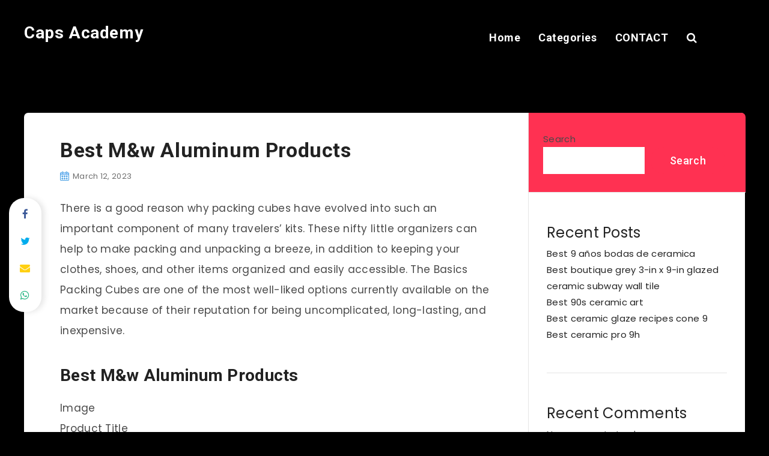

--- FILE ---
content_type: text/html; charset=UTF-8
request_url: https://caps-academy.com/best-mw-aluminum-products/
body_size: 19526
content:
<!DOCTYPE html>
<html lang="en-US" prefix="og: http://ogp.me/ns#">
<head>
    <meta charset="UTF-8">
    <meta name="viewport" content="width=device-width, initial-scale=1, maximum-scale=5">
            <link rel="shortcut icon" href="https://caps-academy.com/wp-content/themes/reco-child/favicon.png" />
        <title>Best M&amp;w Aluminum Products &#8211; Caps Academy</title>
<meta name='robots' content='max-image-preview:large' />
<!-- start: Estudio Patagon Meta Tags -->
<meta property="description" content="There is a good reason why packing cubes have evolved into such an important component of many travelers&#8217; kits. These nifty little organizers can help..."/>
<meta property="og:locale" content="en_US" />
<meta property="og:title" content="Best M&amp;w Aluminum Products - Caps Academy"/>
<meta property="og:description" content="There is a good reason why packing cubes have evolved into such an important component of many travelers&#8217; kits. These nifty little organizers can help..."/>
<meta property="og:image" content="https://m.media-amazon.com/images/I/511a91nJSJL._AC_SL520_.jpg"/>
<meta property="og:type" content="article"/>
<meta property="og:url" content="https://caps-academy.com/best-mw-aluminum-products/"/>
<meta property="og:site_name" content="Caps Academy"/>
<meta property="article:published_time" content="2023-03-12T22:47:57+00:00" />
<meta property="article:modified_time" content="2023-03-12T22:47:57+00:00" />
<meta name="twitter:card" content="summary_large_image" />
<meta name="twitter:description" content="There is a good reason why packing cubes have evolved into such an important component of many travelers&#8217; kits. These nifty little organizers can help..." />
<meta name="twitter:title" content="Best M&amp;w Aluminum Products - Caps Academy" />
<meta name="twitter:image" content="https://m.media-amazon.com/images/I/511a91nJSJL._AC_SL520_.jpg" />
<!-- end: Estudio Patagon Meta Tags -->
<link rel='dns-prefetch' href='//fonts.googleapis.com' />
<link rel="alternate" type="application/rss+xml" title="Caps Academy &raquo; Feed" href="https://caps-academy.com/feed/" />
<link rel="alternate" type="application/rss+xml" title="Caps Academy &raquo; Comments Feed" href="https://caps-academy.com/comments/feed/" />
<link rel="alternate" type="application/rss+xml" title="Caps Academy &raquo; Best M&amp;w Aluminum Products Comments Feed" href="https://caps-academy.com/best-mw-aluminum-products/feed/" />
<link rel="alternate" title="oEmbed (JSON)" type="application/json+oembed" href="https://caps-academy.com/wp-json/oembed/1.0/embed?url=https%3A%2F%2Fcaps-academy.com%2Fbest-mw-aluminum-products%2F" />
<link rel="alternate" title="oEmbed (XML)" type="text/xml+oembed" href="https://caps-academy.com/wp-json/oembed/1.0/embed?url=https%3A%2F%2Fcaps-academy.com%2Fbest-mw-aluminum-products%2F&#038;format=xml" />
<style id='wp-img-auto-sizes-contain-inline-css' type='text/css'>
img:is([sizes=auto i],[sizes^="auto," i]){contain-intrinsic-size:3000px 1500px}
/*# sourceURL=wp-img-auto-sizes-contain-inline-css */
</style>
<style id='wp-emoji-styles-inline-css' type='text/css'>

	img.wp-smiley, img.emoji {
		display: inline !important;
		border: none !important;
		box-shadow: none !important;
		height: 1em !important;
		width: 1em !important;
		margin: 0 0.07em !important;
		vertical-align: -0.1em !important;
		background: none !important;
		padding: 0 !important;
	}
/*# sourceURL=wp-emoji-styles-inline-css */
</style>
<style id='wp-block-library-inline-css' type='text/css'>
:root{--wp-block-synced-color:#7a00df;--wp-block-synced-color--rgb:122,0,223;--wp-bound-block-color:var(--wp-block-synced-color);--wp-editor-canvas-background:#ddd;--wp-admin-theme-color:#007cba;--wp-admin-theme-color--rgb:0,124,186;--wp-admin-theme-color-darker-10:#006ba1;--wp-admin-theme-color-darker-10--rgb:0,107,160.5;--wp-admin-theme-color-darker-20:#005a87;--wp-admin-theme-color-darker-20--rgb:0,90,135;--wp-admin-border-width-focus:2px}@media (min-resolution:192dpi){:root{--wp-admin-border-width-focus:1.5px}}.wp-element-button{cursor:pointer}:root .has-very-light-gray-background-color{background-color:#eee}:root .has-very-dark-gray-background-color{background-color:#313131}:root .has-very-light-gray-color{color:#eee}:root .has-very-dark-gray-color{color:#313131}:root .has-vivid-green-cyan-to-vivid-cyan-blue-gradient-background{background:linear-gradient(135deg,#00d084,#0693e3)}:root .has-purple-crush-gradient-background{background:linear-gradient(135deg,#34e2e4,#4721fb 50%,#ab1dfe)}:root .has-hazy-dawn-gradient-background{background:linear-gradient(135deg,#faaca8,#dad0ec)}:root .has-subdued-olive-gradient-background{background:linear-gradient(135deg,#fafae1,#67a671)}:root .has-atomic-cream-gradient-background{background:linear-gradient(135deg,#fdd79a,#004a59)}:root .has-nightshade-gradient-background{background:linear-gradient(135deg,#330968,#31cdcf)}:root .has-midnight-gradient-background{background:linear-gradient(135deg,#020381,#2874fc)}:root{--wp--preset--font-size--normal:16px;--wp--preset--font-size--huge:42px}.has-regular-font-size{font-size:1em}.has-larger-font-size{font-size:2.625em}.has-normal-font-size{font-size:var(--wp--preset--font-size--normal)}.has-huge-font-size{font-size:var(--wp--preset--font-size--huge)}.has-text-align-center{text-align:center}.has-text-align-left{text-align:left}.has-text-align-right{text-align:right}.has-fit-text{white-space:nowrap!important}#end-resizable-editor-section{display:none}.aligncenter{clear:both}.items-justified-left{justify-content:flex-start}.items-justified-center{justify-content:center}.items-justified-right{justify-content:flex-end}.items-justified-space-between{justify-content:space-between}.screen-reader-text{border:0;clip-path:inset(50%);height:1px;margin:-1px;overflow:hidden;padding:0;position:absolute;width:1px;word-wrap:normal!important}.screen-reader-text:focus{background-color:#ddd;clip-path:none;color:#444;display:block;font-size:1em;height:auto;left:5px;line-height:normal;padding:15px 23px 14px;text-decoration:none;top:5px;width:auto;z-index:100000}html :where(.has-border-color){border-style:solid}html :where([style*=border-top-color]){border-top-style:solid}html :where([style*=border-right-color]){border-right-style:solid}html :where([style*=border-bottom-color]){border-bottom-style:solid}html :where([style*=border-left-color]){border-left-style:solid}html :where([style*=border-width]){border-style:solid}html :where([style*=border-top-width]){border-top-style:solid}html :where([style*=border-right-width]){border-right-style:solid}html :where([style*=border-bottom-width]){border-bottom-style:solid}html :where([style*=border-left-width]){border-left-style:solid}html :where(img[class*=wp-image-]){height:auto;max-width:100%}:where(figure){margin:0 0 1em}html :where(.is-position-sticky){--wp-admin--admin-bar--position-offset:var(--wp-admin--admin-bar--height,0px)}@media screen and (max-width:600px){html :where(.is-position-sticky){--wp-admin--admin-bar--position-offset:0px}}

/*# sourceURL=wp-block-library-inline-css */
</style><style id='wp-block-heading-inline-css' type='text/css'>
h1:where(.wp-block-heading).has-background,h2:where(.wp-block-heading).has-background,h3:where(.wp-block-heading).has-background,h4:where(.wp-block-heading).has-background,h5:where(.wp-block-heading).has-background,h6:where(.wp-block-heading).has-background{padding:1.25em 2.375em}h1.has-text-align-left[style*=writing-mode]:where([style*=vertical-lr]),h1.has-text-align-right[style*=writing-mode]:where([style*=vertical-rl]),h2.has-text-align-left[style*=writing-mode]:where([style*=vertical-lr]),h2.has-text-align-right[style*=writing-mode]:where([style*=vertical-rl]),h3.has-text-align-left[style*=writing-mode]:where([style*=vertical-lr]),h3.has-text-align-right[style*=writing-mode]:where([style*=vertical-rl]),h4.has-text-align-left[style*=writing-mode]:where([style*=vertical-lr]),h4.has-text-align-right[style*=writing-mode]:where([style*=vertical-rl]),h5.has-text-align-left[style*=writing-mode]:where([style*=vertical-lr]),h5.has-text-align-right[style*=writing-mode]:where([style*=vertical-rl]),h6.has-text-align-left[style*=writing-mode]:where([style*=vertical-lr]),h6.has-text-align-right[style*=writing-mode]:where([style*=vertical-rl]){rotate:180deg}
/*# sourceURL=https://caps-academy.com/wp-includes/blocks/heading/style.min.css */
</style>
<style id='wp-block-latest-comments-inline-css' type='text/css'>
ol.wp-block-latest-comments{box-sizing:border-box;margin-left:0}:where(.wp-block-latest-comments:not([style*=line-height] .wp-block-latest-comments__comment)){line-height:1.1}:where(.wp-block-latest-comments:not([style*=line-height] .wp-block-latest-comments__comment-excerpt p)){line-height:1.8}.has-dates :where(.wp-block-latest-comments:not([style*=line-height])),.has-excerpts :where(.wp-block-latest-comments:not([style*=line-height])){line-height:1.5}.wp-block-latest-comments .wp-block-latest-comments{padding-left:0}.wp-block-latest-comments__comment{list-style:none;margin-bottom:1em}.has-avatars .wp-block-latest-comments__comment{list-style:none;min-height:2.25em}.has-avatars .wp-block-latest-comments__comment .wp-block-latest-comments__comment-excerpt,.has-avatars .wp-block-latest-comments__comment .wp-block-latest-comments__comment-meta{margin-left:3.25em}.wp-block-latest-comments__comment-excerpt p{font-size:.875em;margin:.36em 0 1.4em}.wp-block-latest-comments__comment-date{display:block;font-size:.75em}.wp-block-latest-comments .avatar,.wp-block-latest-comments__comment-avatar{border-radius:1.5em;display:block;float:left;height:2.5em;margin-right:.75em;width:2.5em}.wp-block-latest-comments[class*=-font-size] a,.wp-block-latest-comments[style*=font-size] a{font-size:inherit}
/*# sourceURL=https://caps-academy.com/wp-includes/blocks/latest-comments/style.min.css */
</style>
<style id='wp-block-latest-posts-inline-css' type='text/css'>
.wp-block-latest-posts{box-sizing:border-box}.wp-block-latest-posts.alignleft{margin-right:2em}.wp-block-latest-posts.alignright{margin-left:2em}.wp-block-latest-posts.wp-block-latest-posts__list{list-style:none}.wp-block-latest-posts.wp-block-latest-posts__list li{clear:both;overflow-wrap:break-word}.wp-block-latest-posts.is-grid{display:flex;flex-wrap:wrap}.wp-block-latest-posts.is-grid li{margin:0 1.25em 1.25em 0;width:100%}@media (min-width:600px){.wp-block-latest-posts.columns-2 li{width:calc(50% - .625em)}.wp-block-latest-posts.columns-2 li:nth-child(2n){margin-right:0}.wp-block-latest-posts.columns-3 li{width:calc(33.33333% - .83333em)}.wp-block-latest-posts.columns-3 li:nth-child(3n){margin-right:0}.wp-block-latest-posts.columns-4 li{width:calc(25% - .9375em)}.wp-block-latest-posts.columns-4 li:nth-child(4n){margin-right:0}.wp-block-latest-posts.columns-5 li{width:calc(20% - 1em)}.wp-block-latest-posts.columns-5 li:nth-child(5n){margin-right:0}.wp-block-latest-posts.columns-6 li{width:calc(16.66667% - 1.04167em)}.wp-block-latest-posts.columns-6 li:nth-child(6n){margin-right:0}}:root :where(.wp-block-latest-posts.is-grid){padding:0}:root :where(.wp-block-latest-posts.wp-block-latest-posts__list){padding-left:0}.wp-block-latest-posts__post-author,.wp-block-latest-posts__post-date{display:block;font-size:.8125em}.wp-block-latest-posts__post-excerpt,.wp-block-latest-posts__post-full-content{margin-bottom:1em;margin-top:.5em}.wp-block-latest-posts__featured-image a{display:inline-block}.wp-block-latest-posts__featured-image img{height:auto;max-width:100%;width:auto}.wp-block-latest-posts__featured-image.alignleft{float:left;margin-right:1em}.wp-block-latest-posts__featured-image.alignright{float:right;margin-left:1em}.wp-block-latest-posts__featured-image.aligncenter{margin-bottom:1em;text-align:center}
/*# sourceURL=https://caps-academy.com/wp-includes/blocks/latest-posts/style.min.css */
</style>
<style id='wp-block-search-inline-css' type='text/css'>
.wp-block-search__button{margin-left:10px;word-break:normal}.wp-block-search__button.has-icon{line-height:0}.wp-block-search__button svg{height:1.25em;min-height:24px;min-width:24px;width:1.25em;fill:currentColor;vertical-align:text-bottom}:where(.wp-block-search__button){border:1px solid #ccc;padding:6px 10px}.wp-block-search__inside-wrapper{display:flex;flex:auto;flex-wrap:nowrap;max-width:100%}.wp-block-search__label{width:100%}.wp-block-search.wp-block-search__button-only .wp-block-search__button{box-sizing:border-box;display:flex;flex-shrink:0;justify-content:center;margin-left:0;max-width:100%}.wp-block-search.wp-block-search__button-only .wp-block-search__inside-wrapper{min-width:0!important;transition-property:width}.wp-block-search.wp-block-search__button-only .wp-block-search__input{flex-basis:100%;transition-duration:.3s}.wp-block-search.wp-block-search__button-only.wp-block-search__searchfield-hidden,.wp-block-search.wp-block-search__button-only.wp-block-search__searchfield-hidden .wp-block-search__inside-wrapper{overflow:hidden}.wp-block-search.wp-block-search__button-only.wp-block-search__searchfield-hidden .wp-block-search__input{border-left-width:0!important;border-right-width:0!important;flex-basis:0;flex-grow:0;margin:0;min-width:0!important;padding-left:0!important;padding-right:0!important;width:0!important}:where(.wp-block-search__input){appearance:none;border:1px solid #949494;flex-grow:1;font-family:inherit;font-size:inherit;font-style:inherit;font-weight:inherit;letter-spacing:inherit;line-height:inherit;margin-left:0;margin-right:0;min-width:3rem;padding:8px;text-decoration:unset!important;text-transform:inherit}:where(.wp-block-search__button-inside .wp-block-search__inside-wrapper){background-color:#fff;border:1px solid #949494;box-sizing:border-box;padding:4px}:where(.wp-block-search__button-inside .wp-block-search__inside-wrapper) .wp-block-search__input{border:none;border-radius:0;padding:0 4px}:where(.wp-block-search__button-inside .wp-block-search__inside-wrapper) .wp-block-search__input:focus{outline:none}:where(.wp-block-search__button-inside .wp-block-search__inside-wrapper) :where(.wp-block-search__button){padding:4px 8px}.wp-block-search.aligncenter .wp-block-search__inside-wrapper{margin:auto}.wp-block[data-align=right] .wp-block-search.wp-block-search__button-only .wp-block-search__inside-wrapper{float:right}
/*# sourceURL=https://caps-academy.com/wp-includes/blocks/search/style.min.css */
</style>
<style id='wp-block-group-inline-css' type='text/css'>
.wp-block-group{box-sizing:border-box}:where(.wp-block-group.wp-block-group-is-layout-constrained){position:relative}
/*# sourceURL=https://caps-academy.com/wp-includes/blocks/group/style.min.css */
</style>
<style id='global-styles-inline-css' type='text/css'>
:root{--wp--preset--aspect-ratio--square: 1;--wp--preset--aspect-ratio--4-3: 4/3;--wp--preset--aspect-ratio--3-4: 3/4;--wp--preset--aspect-ratio--3-2: 3/2;--wp--preset--aspect-ratio--2-3: 2/3;--wp--preset--aspect-ratio--16-9: 16/9;--wp--preset--aspect-ratio--9-16: 9/16;--wp--preset--color--black: #000000;--wp--preset--color--cyan-bluish-gray: #abb8c3;--wp--preset--color--white: #ffffff;--wp--preset--color--pale-pink: #f78da7;--wp--preset--color--vivid-red: #cf2e2e;--wp--preset--color--luminous-vivid-orange: #ff6900;--wp--preset--color--luminous-vivid-amber: #fcb900;--wp--preset--color--light-green-cyan: #7bdcb5;--wp--preset--color--vivid-green-cyan: #00d084;--wp--preset--color--pale-cyan-blue: #8ed1fc;--wp--preset--color--vivid-cyan-blue: #0693e3;--wp--preset--color--vivid-purple: #9b51e0;--wp--preset--gradient--vivid-cyan-blue-to-vivid-purple: linear-gradient(135deg,rgb(6,147,227) 0%,rgb(155,81,224) 100%);--wp--preset--gradient--light-green-cyan-to-vivid-green-cyan: linear-gradient(135deg,rgb(122,220,180) 0%,rgb(0,208,130) 100%);--wp--preset--gradient--luminous-vivid-amber-to-luminous-vivid-orange: linear-gradient(135deg,rgb(252,185,0) 0%,rgb(255,105,0) 100%);--wp--preset--gradient--luminous-vivid-orange-to-vivid-red: linear-gradient(135deg,rgb(255,105,0) 0%,rgb(207,46,46) 100%);--wp--preset--gradient--very-light-gray-to-cyan-bluish-gray: linear-gradient(135deg,rgb(238,238,238) 0%,rgb(169,184,195) 100%);--wp--preset--gradient--cool-to-warm-spectrum: linear-gradient(135deg,rgb(74,234,220) 0%,rgb(151,120,209) 20%,rgb(207,42,186) 40%,rgb(238,44,130) 60%,rgb(251,105,98) 80%,rgb(254,248,76) 100%);--wp--preset--gradient--blush-light-purple: linear-gradient(135deg,rgb(255,206,236) 0%,rgb(152,150,240) 100%);--wp--preset--gradient--blush-bordeaux: linear-gradient(135deg,rgb(254,205,165) 0%,rgb(254,45,45) 50%,rgb(107,0,62) 100%);--wp--preset--gradient--luminous-dusk: linear-gradient(135deg,rgb(255,203,112) 0%,rgb(199,81,192) 50%,rgb(65,88,208) 100%);--wp--preset--gradient--pale-ocean: linear-gradient(135deg,rgb(255,245,203) 0%,rgb(182,227,212) 50%,rgb(51,167,181) 100%);--wp--preset--gradient--electric-grass: linear-gradient(135deg,rgb(202,248,128) 0%,rgb(113,206,126) 100%);--wp--preset--gradient--midnight: linear-gradient(135deg,rgb(2,3,129) 0%,rgb(40,116,252) 100%);--wp--preset--font-size--small: 13px;--wp--preset--font-size--medium: 20px;--wp--preset--font-size--large: 36px;--wp--preset--font-size--x-large: 42px;--wp--preset--spacing--20: 0.44rem;--wp--preset--spacing--30: 0.67rem;--wp--preset--spacing--40: 1rem;--wp--preset--spacing--50: 1.5rem;--wp--preset--spacing--60: 2.25rem;--wp--preset--spacing--70: 3.38rem;--wp--preset--spacing--80: 5.06rem;--wp--preset--shadow--natural: 6px 6px 9px rgba(0, 0, 0, 0.2);--wp--preset--shadow--deep: 12px 12px 50px rgba(0, 0, 0, 0.4);--wp--preset--shadow--sharp: 6px 6px 0px rgba(0, 0, 0, 0.2);--wp--preset--shadow--outlined: 6px 6px 0px -3px rgb(255, 255, 255), 6px 6px rgb(0, 0, 0);--wp--preset--shadow--crisp: 6px 6px 0px rgb(0, 0, 0);}:where(.is-layout-flex){gap: 0.5em;}:where(.is-layout-grid){gap: 0.5em;}body .is-layout-flex{display: flex;}.is-layout-flex{flex-wrap: wrap;align-items: center;}.is-layout-flex > :is(*, div){margin: 0;}body .is-layout-grid{display: grid;}.is-layout-grid > :is(*, div){margin: 0;}:where(.wp-block-columns.is-layout-flex){gap: 2em;}:where(.wp-block-columns.is-layout-grid){gap: 2em;}:where(.wp-block-post-template.is-layout-flex){gap: 1.25em;}:where(.wp-block-post-template.is-layout-grid){gap: 1.25em;}.has-black-color{color: var(--wp--preset--color--black) !important;}.has-cyan-bluish-gray-color{color: var(--wp--preset--color--cyan-bluish-gray) !important;}.has-white-color{color: var(--wp--preset--color--white) !important;}.has-pale-pink-color{color: var(--wp--preset--color--pale-pink) !important;}.has-vivid-red-color{color: var(--wp--preset--color--vivid-red) !important;}.has-luminous-vivid-orange-color{color: var(--wp--preset--color--luminous-vivid-orange) !important;}.has-luminous-vivid-amber-color{color: var(--wp--preset--color--luminous-vivid-amber) !important;}.has-light-green-cyan-color{color: var(--wp--preset--color--light-green-cyan) !important;}.has-vivid-green-cyan-color{color: var(--wp--preset--color--vivid-green-cyan) !important;}.has-pale-cyan-blue-color{color: var(--wp--preset--color--pale-cyan-blue) !important;}.has-vivid-cyan-blue-color{color: var(--wp--preset--color--vivid-cyan-blue) !important;}.has-vivid-purple-color{color: var(--wp--preset--color--vivid-purple) !important;}.has-black-background-color{background-color: var(--wp--preset--color--black) !important;}.has-cyan-bluish-gray-background-color{background-color: var(--wp--preset--color--cyan-bluish-gray) !important;}.has-white-background-color{background-color: var(--wp--preset--color--white) !important;}.has-pale-pink-background-color{background-color: var(--wp--preset--color--pale-pink) !important;}.has-vivid-red-background-color{background-color: var(--wp--preset--color--vivid-red) !important;}.has-luminous-vivid-orange-background-color{background-color: var(--wp--preset--color--luminous-vivid-orange) !important;}.has-luminous-vivid-amber-background-color{background-color: var(--wp--preset--color--luminous-vivid-amber) !important;}.has-light-green-cyan-background-color{background-color: var(--wp--preset--color--light-green-cyan) !important;}.has-vivid-green-cyan-background-color{background-color: var(--wp--preset--color--vivid-green-cyan) !important;}.has-pale-cyan-blue-background-color{background-color: var(--wp--preset--color--pale-cyan-blue) !important;}.has-vivid-cyan-blue-background-color{background-color: var(--wp--preset--color--vivid-cyan-blue) !important;}.has-vivid-purple-background-color{background-color: var(--wp--preset--color--vivid-purple) !important;}.has-black-border-color{border-color: var(--wp--preset--color--black) !important;}.has-cyan-bluish-gray-border-color{border-color: var(--wp--preset--color--cyan-bluish-gray) !important;}.has-white-border-color{border-color: var(--wp--preset--color--white) !important;}.has-pale-pink-border-color{border-color: var(--wp--preset--color--pale-pink) !important;}.has-vivid-red-border-color{border-color: var(--wp--preset--color--vivid-red) !important;}.has-luminous-vivid-orange-border-color{border-color: var(--wp--preset--color--luminous-vivid-orange) !important;}.has-luminous-vivid-amber-border-color{border-color: var(--wp--preset--color--luminous-vivid-amber) !important;}.has-light-green-cyan-border-color{border-color: var(--wp--preset--color--light-green-cyan) !important;}.has-vivid-green-cyan-border-color{border-color: var(--wp--preset--color--vivid-green-cyan) !important;}.has-pale-cyan-blue-border-color{border-color: var(--wp--preset--color--pale-cyan-blue) !important;}.has-vivid-cyan-blue-border-color{border-color: var(--wp--preset--color--vivid-cyan-blue) !important;}.has-vivid-purple-border-color{border-color: var(--wp--preset--color--vivid-purple) !important;}.has-vivid-cyan-blue-to-vivid-purple-gradient-background{background: var(--wp--preset--gradient--vivid-cyan-blue-to-vivid-purple) !important;}.has-light-green-cyan-to-vivid-green-cyan-gradient-background{background: var(--wp--preset--gradient--light-green-cyan-to-vivid-green-cyan) !important;}.has-luminous-vivid-amber-to-luminous-vivid-orange-gradient-background{background: var(--wp--preset--gradient--luminous-vivid-amber-to-luminous-vivid-orange) !important;}.has-luminous-vivid-orange-to-vivid-red-gradient-background{background: var(--wp--preset--gradient--luminous-vivid-orange-to-vivid-red) !important;}.has-very-light-gray-to-cyan-bluish-gray-gradient-background{background: var(--wp--preset--gradient--very-light-gray-to-cyan-bluish-gray) !important;}.has-cool-to-warm-spectrum-gradient-background{background: var(--wp--preset--gradient--cool-to-warm-spectrum) !important;}.has-blush-light-purple-gradient-background{background: var(--wp--preset--gradient--blush-light-purple) !important;}.has-blush-bordeaux-gradient-background{background: var(--wp--preset--gradient--blush-bordeaux) !important;}.has-luminous-dusk-gradient-background{background: var(--wp--preset--gradient--luminous-dusk) !important;}.has-pale-ocean-gradient-background{background: var(--wp--preset--gradient--pale-ocean) !important;}.has-electric-grass-gradient-background{background: var(--wp--preset--gradient--electric-grass) !important;}.has-midnight-gradient-background{background: var(--wp--preset--gradient--midnight) !important;}.has-small-font-size{font-size: var(--wp--preset--font-size--small) !important;}.has-medium-font-size{font-size: var(--wp--preset--font-size--medium) !important;}.has-large-font-size{font-size: var(--wp--preset--font-size--large) !important;}.has-x-large-font-size{font-size: var(--wp--preset--font-size--x-large) !important;}
/*# sourceURL=global-styles-inline-css */
</style>

<style id='classic-theme-styles-inline-css' type='text/css'>
/*! This file is auto-generated */
.wp-block-button__link{color:#fff;background-color:#32373c;border-radius:9999px;box-shadow:none;text-decoration:none;padding:calc(.667em + 2px) calc(1.333em + 2px);font-size:1.125em}.wp-block-file__button{background:#32373c;color:#fff;text-decoration:none}
/*# sourceURL=/wp-includes/css/classic-themes.min.css */
</style>
<link rel='stylesheet' id='contact-form-7-css' href='https://caps-academy.com/wp-content/plugins/contact-form-7/includes/css/styles.css?ver=6.1.3' type='text/css' media='all' />
<link rel='stylesheet' id='epcl-theme-css' href='https://caps-academy.com/wp-content/themes/reco/assets/dist/style.min.css?ver=4.7.1' type='text/css' media='all' />
<link rel='stylesheet' id='plugins-css' href='https://caps-academy.com/wp-content/themes/reco/assets/dist/plugins.min.css?ver=4.7.1' type='text/css' media='all' />
<style id='plugins-inline-css' type='text/css'>
body{ background: #000000; }#header .logo a, #header a.sticky-logo{ 
            color: #FFFFFF; }#header .logo a i.fa, #footer .logo a i.fa{ 
            color: #FFFFFF; }#header{ 
            background-color: TRANSPARENT; }body{ font-size: 15PX; }#header nav ul.sub-menu{ max-height: 50vh; overflow-y: auto; overflow-x: hidden; }div.tags{ display: none !important; }div.meta a.comments{ display: none !important; }#single.standard .featured-image{ display: none !important; }
/*# sourceURL=plugins-inline-css */
</style>
<link rel='stylesheet' id='epcl-google-fonts-css' href='https://fonts.googleapis.com/css?family=Poppins%3A400%2C400i%2C500%2C600%2C600i%2C700%2C700i%7CRoboto%3A400%2C500%2C700&#038;subset=latin%2Clatin-ext&#038;display=swap' type='text/css' media='all' />
<link rel='stylesheet' id='reco-child-css-css' href='https://caps-academy.com/wp-content/themes/reco-child/style.css?ver=6.9' type='text/css' media='all' />
<script type="text/javascript" src="https://caps-academy.com/wp-includes/js/jquery/jquery.min.js?ver=3.7.1" id="jquery-core-js"></script>
<script type="text/javascript" src="https://caps-academy.com/wp-includes/js/jquery/jquery-migrate.min.js?ver=3.4.1" id="jquery-migrate-js"></script>
<link rel="https://api.w.org/" href="https://caps-academy.com/wp-json/" /><link rel="alternate" title="JSON" type="application/json" href="https://caps-academy.com/wp-json/wp/v2/posts/4507" /><link rel="EditURI" type="application/rsd+xml" title="RSD" href="https://caps-academy.com/xmlrpc.php?rsd" />
<meta name="generator" content="WordPress 6.9" />
<link rel="canonical" href="https://caps-academy.com/best-mw-aluminum-products/" />
<link rel='shortlink' href='https://caps-academy.com/?p=4507' />
<meta name="generator" content="Redux 4.5.8" /><link rel='stylesheet' id='redux-custom-fonts-css' href='//caps-academy.com/wp-content/uploads/redux/custom-fonts/fonts.css?ver=1678625412' type='text/css' media='all' />
<link rel='stylesheet' id='cegg-bootstrap5-css' href='https://caps-academy.com/wp-content/plugins/content-egg/res/site/bootstrap/css/cegg-bootstrap.min.css?ver=15.8.1' type='text/css' media='all' />
<link rel='stylesheet' id='cegg-products-css' href='https://caps-academy.com/wp-content/plugins/content-egg/res/site/css/cegg-products.min.css?ver=15.8.1' type='text/css' media='all' />
<link rel='stylesheet' id='epcl-fontawesome-css' href='https://caps-academy.com/wp-content/themes/reco/assets/dist/fontawesome.min.css?ver=4.7.1' type='text/css' media='all' />
</head>
<body class="wp-singular post-template-default single single-post postid-4507 single-format-standard wp-embed-responsive wp-theme-reco wp-child-theme-reco-child">
        <svg xmlns="http://www.w3.org/2000/svg" xmlns:xlink="http://www.w3.org/1999/xlink" style="display: none;">

	<symbol id="clock" viewBox="0 0 512 512">
		<path d="M347.216,301.211l-71.387-53.54V138.609c0-10.966-8.864-19.83-19.83-19.83c-10.966,0-19.83,8.864-19.83,19.83v118.978    c0,6.246,2.935,12.136,7.932,15.864l79.318,59.489c3.569,2.677,7.734,3.966,11.878,3.966c6.048,0,11.997-2.717,15.884-7.952    C357.766,320.208,355.981,307.775,347.216,301.211z"></path>
		<path d="M256,0C114.833,0,0,114.833,0,256s114.833,256,256,256s256-114.833,256-256S397.167,0,256,0z M256,472.341    c-119.275,0-216.341-97.066-216.341-216.341S136.725,39.659,256,39.659c119.295,0,216.341,97.066,216.341,216.341    S375.275,472.341,256,472.341z"></path>
	</symbol>

    <symbol id="comments-old" viewBox="0 0 31 31">
        <path d="M29.833,22.545c-0.034-0.028-0.075-0.044-0.112-0.068c-0.043-0.041-0.078-0.087-0.125-0.125l-2.187-1.774
		c2.356-1.741,3.774-4.021,3.774-6.558c0-5.591-6.849-9.97-15.592-9.97C6.849,4.05,0,8.43,0,14.02c0,2.94,1.937,5.649,5.351,7.534
		l-2.19,5.385l1.331,0.133c0.414,0.043,0.812,0.062,1.197,0.062c3.585,0,5.955-1.692,7.384-3.272
		c0.83,0.086,1.675,0.129,2.519,0.129c2.286,0,4.438-0.306,6.375-0.849l4.215,3.419c0.049,0.04,0.104,0.071,0.155,0.105
		c0.028,0.029,0.05,0.062,0.082,0.087c0.245,0.198,0.562,0.272,0.896,0.241c0.041,0.004,0.082,0.011,0.125,0.011
		c0.582,0,1.162-0.252,1.556-0.737l0.894-1.102c0.426-0.525,0.536-1.203,0.364-1.811C30.212,23.029,30.075,22.742,29.833,22.545z
		 M15.595,21.99c-0.944,0-1.888-0.058-2.806-0.172l-0.548-0.069l-0.35,0.427c-1.528,1.866-3.488,2.857-5.831,2.951l1.845-4.536
		l-0.848-0.407c-3.213-1.544-5.055-3.79-5.055-6.163c0-4.32,6.224-7.97,13.592-7.97c7.367,0,13.593,3.651,13.593,7.971
		c0,1.976-1.312,3.806-3.431,5.216l-7.153-5.806l-1.185-0.961c-0.088-0.093-0.188-0.179-0.31-0.252l-0.06-0.048l-0.009,0.011
		c-0.096-0.052-0.198-0.1-0.312-0.137l-5.011-1.632c-0.223-0.073-0.416-0.107-0.578-0.107c-0.598,0-0.758,0.47-0.326,1.221
		l2.629,4.567c0.06,0.104,0.13,0.192,0.2,0.276l-0.007,0.009l0.034,0.028c0.111,0.125,0.233,0.22,0.362,0.293l1.61,1.308
		l4.346,3.528C18.602,21.826,17.126,21.99,15.595,21.99z M15.701,16.275l0.28-0.345l6.191,5.024c-0.238,0.08-0.486,0.15-0.734,0.223
		l-5.871-4.766C15.612,16.367,15.658,16.328,15.701,16.275z M15.343,14.276l-1.049,1.292l-2.312-4.017l4.407,1.436l-0.599,0.738
		L15.343,14.276z M23.93,23.199l-0.603-0.489c0.233-0.083,0.46-0.173,0.685-0.263l0.318,0.259L23.93,23.199z M27.436,23.176
		l-0.894,1.103c-0.229,0.283-0.383,0.596-0.472,0.904l-1.484-1.205l2.154-2.654l1.484,1.205
		C27.939,22.678,27.666,22.892,27.436,23.176z"/>
    </symbol>

    <symbol id="copy" viewBox="0 0 488.3 488.3">
        <g>
            <path d="M314.25,85.4h-227c-21.3,0-38.6,17.3-38.6,38.6v325.7c0,21.3,17.3,38.6,38.6,38.6h227c21.3,0,38.6-17.3,38.6-38.6V124
                C352.75,102.7,335.45,85.4,314.25,85.4z M325.75,449.6c0,6.4-5.2,11.6-11.6,11.6h-227c-6.4,0-11.6-5.2-11.6-11.6V124
                c0-6.4,5.2-11.6,11.6-11.6h227c6.4,0,11.6,5.2,11.6,11.6V449.6z"/>
            <path d="M401.05,0h-227c-21.3,0-38.6,17.3-38.6,38.6c0,7.5,6,13.5,13.5,13.5s13.5-6,13.5-13.5c0-6.4,5.2-11.6,11.6-11.6h227
                c6.4,0,11.6,5.2,11.6,11.6v325.7c0,6.4-5.2,11.6-11.6,11.6c-7.5,0-13.5,6-13.5,13.5s6,13.5,13.5,13.5c21.3,0,38.6-17.3,38.6-38.6
                V38.6C439.65,17.3,422.35,0,401.05,0z"/>
        </g>
    </symbol>

    <symbol id="download" viewBox="0 -15 512 511">
    <path d="m400.5625 144.59375h-.945312c-9.101563-79.101562-80.605469-135.847656-159.707032-126.742188-66.566406 7.660157-119.085937 60.175782-126.746094 126.742188h-.941406c-53.085937 0-96.117187 43.03125-96.117187 96.117188 0 53.082031 43.03125 96.113281 96.117187 96.113281h288.339844c53.085938 0 96.117188-43.03125 96.117188-96.113281 0-53.085938-43.035157-96.117188-96.117188-96.117188zm0 0" fill="#bddbff"/><g fill="#3d9ae2"><path d="m413.492188 129.410156c-17.292969-86.765625-101.648438-143.082031-188.414063-125.789062-63.460937 12.648437-113.082031 62.238281-125.769531 125.691406-61.519532 7.089844-105.648438 62.707031-98.5625 124.230469 6.523437 56.621093 54.480468 99.339843 111.476562 99.300781h80.09375c8.847656 0 16.019532-7.171875 16.019532-16.019531 0-8.847657-7.171876-16.019531-16.019532-16.019531h-80.09375c-44.238281-.261719-79.886718-36.332032-79.625-80.566407.261719-44.238281 36.332032-79.886719 80.566406-79.625 8.167969 0 15.027344-6.140625 15.925782-14.257812 8.132812-70.304688 71.722656-120.707031 142.03125-112.574219 59.109375 6.835938 105.738281 53.464844 112.574218 112.574219 1.34375 8.261719 8.5 14.3125 16.867188 14.257812 44.238281 0 80.097656 35.859375 80.097656 80.097657 0 44.234374-35.859375 80.09375-80.097656 80.09375h-80.09375c-8.847656 0-16.019531 7.171874-16.019531 16.019531 0 8.847656 7.171875 16.019531 16.019531 16.019531h80.09375c61.929688-.386719 111.820312-50.902344 111.433594-112.828125-.347656-56.394531-42.527344-103.753906-98.503906-110.605469zm0 0"/><path d="m313.019531 385.679688-40.609375 40.625v-201.613282c0-8.847656-7.171875-16.019531-16.019531-16.019531-8.84375 0-16.015625 7.171875-16.015625 16.019531v201.613282l-40.609375-40.625c-6.144531-6.363282-16.289063-6.539063-22.652344-.390626-6.363281 6.144532-6.539062 16.285157-.394531 22.648438.128906.132812.261719.265625.394531.394531l67.9375 67.953125c1.480469 1.480469 3.238281 2.65625 5.175781 3.460938 3.941407 1.664062 8.390626 1.664062 12.332032 0 1.9375-.804688 3.695312-1.980469 5.175781-3.460938l67.9375-67.953125c6.363281-6.144531 6.539063-16.285156.394531-22.652343-6.148437-6.363282-16.289062-6.539063-22.652344-.390626-.132812.128907-.265624.257813-.394531.390626zm0 0" fill="#3e3d42"/></g>

    </symbol>

    <symbol id="comments-2" viewBox="1 -31 511.99999 511">
    <path d="m464 16.5h-416c-17.671875 0-32 14.328125-32 32v256c0 17.671875 14.328125 32 32 32h80v96l96-96h240c17.675781 0 32-14.328125 32-32v-256c0-17.671875-14.328125-32-32-32zm0 0" fill="#ffe477"/><path d="m128 448.5c-8.835938 0-16-7.164062-16-16v-80h-64c-26.511719 0-48-21.492188-48-48v-256c0-26.511719 21.488281-48 48-48h416c26.511719 0 48 21.488281 48 48v256c0 26.507812-21.488281 48-48 48h-233.375l-91.3125 91.3125c-3 3-7.070312 4.6875-11.3125 4.6875zm-80-416c-8.835938 0-16 7.164062-16 16v256c0 8.835938 7.164062 16 16 16h80c8.835938 0 16 7.164062 16 16v57.375l68.6875-68.6875c3-3 7.070312-4.6875 11.3125-4.6875h240c8.835938 0 16-7.164062 16-16v-256c0-8.835938-7.164062-16-16-16zm0 0" fill="#3e3d42"/>

    </symbol>

    <symbol id="calendar" viewBox="1 1 511.99999 511.99999">
    <g fill="#bddbff"><path d="m464 64h-64v32c0 8.835938-7.164062 16-16 16h-32c-8.835938 0-16-7.164062-16-16v-32h-160v32c0 8.835938-7.164062 16-16 16h-32c-8.835938 0-16-7.164062-16-16v-32h-64c-17.652344.054688-31.949219 14.347656-32 32v80h480v-80c-.054688-17.652344-14.347656-31.945312-32-32zm0 0"/><path d="m160 272c0 17.671875-14.328125 32-32 32s-32-14.328125-32-32 14.328125-32 32-32 32 14.328125 32 32zm0 0"/><path d="m416 272c0 17.671875-14.328125 32-32 32s-32-14.328125-32-32 14.328125-32 32-32 32 14.328125 32 32zm0 0"/><path d="m288 272c0 17.671875-14.328125 32-32 32s-32-14.328125-32-32 14.328125-32 32-32 32 14.328125 32 32zm0 0"/><path d="m160 400c0 17.671875-14.328125 32-32 32s-32-14.328125-32-32 14.328125-32 32-32 32 14.328125 32 32zm0 0"/><path d="m416 400c0 17.671875-14.328125 32-32 32s-32-14.328125-32-32 14.328125-32 32-32 32 14.328125 32 32zm0 0"/><path d="m288 400c0 17.671875-14.328125 32-32 32s-32-14.328125-32-32 14.328125-32 32-32 32 14.328125 32 32zm0 0"/></g><path d="m464 48h-48v-16c0-17.671875-14.328125-32-32-32h-32c-17.671875 0-32 14.328125-32 32v16h-128v-16c0-17.671875-14.328125-32-32-32h-32c-17.671875 0-32 14.328125-32 32v16h-48c-26.507812 0-48 21.488281-48 48v368c0 26.507812 21.492188 48 48 48h416c26.507812 0 48-21.492188 48-48v-368c0-26.511719-21.492188-48-48-48zm-112-16h32v64h-32zm-224 0h32v64h-32zm-80 48h48v16c0 17.671875 14.328125 32 32 32h32c17.671875 0 32-14.324219 32-32v-16h128v16c0 17.671875 14.328125 32 32 32h32c17.671875 0 32-14.324219 32-32v-16h48c8.835938 0 16 7.164062 16 16v64h-448v-64c0-8.835938 7.164062-16 16-16zm416 400h-416c-8.835938 0-16-7.164062-16-16v-272h448v272c0 8.835938-7.164062 16-16 16zm0 0" fill="#3d9ae2"/><path d="m128 224c-26.507812 0-48 21.492188-48 48s21.492188 48 48 48 48-21.492188 48-48-21.492188-48-48-48zm0 64c-8.835938 0-16-7.164062-16-16s7.164062-16 16-16 16 7.164062 16 16-7.164062 16-16 16zm0 0" fill="#3d9ae2"/><path d="m384 224c-26.507812 0-48 21.492188-48 48s21.492188 48 48 48 48-21.492188 48-48-21.492188-48-48-48zm0 64c-8.835938 0-16-7.164062-16-16s7.164062-16 16-16 16 7.164062 16 16-7.164062 16-16 16zm0 0" fill="#3d9ae2"/><path d="m256 224c-26.507812 0-48 21.492188-48 48s21.492188 48 48 48 48-21.492188 48-48-21.492188-48-48-48zm0 64c-8.835938 0-16-7.164062-16-16s7.164062-16 16-16 16 7.164062 16 16-7.164062 16-16 16zm0 0" fill="#3d9ae2"/><path d="m128 352c-26.507812 0-48 21.492188-48 48s21.492188 48 48 48 48-21.492188 48-48-21.492188-48-48-48zm0 64c-8.835938 0-16-7.164062-16-16s7.164062-16 16-16 16 7.164062 16 16-7.164062 16-16 16zm0 0" fill="#3d9ae2"/><path d="m384 352c-26.507812 0-48 21.492188-48 48s21.492188 48 48 48 48-21.492188 48-48-21.492188-48-48-48zm0 64c-8.835938 0-16-7.164062-16-16s7.164062-16 16-16 16 7.164062 16 16-7.164062 16-16 16zm0 0" fill="#3d9ae2"/><path d="m256 352c-26.507812 0-48 21.492188-48 48s21.492188 48 48 48 48-21.492188 48-48-21.492188-48-48-48zm0 64c-8.835938 0-16-7.164062-16-16s7.164062-16 16-16 16 7.164062 16 16-7.164062 16-16 16zm0 0" fill="#3d9ae2"/>

    </symbol>

    <symbol id="clock-2" viewBox="1 1 511.99998 511.99998">
        <path d="m256 0c-141.386719 0-256 114.613281-256 256s114.613281 256 256 256 256-114.613281 256-256c-.167969-141.316406-114.683594-255.832031-256-256zm16 479.183594v-31.183594c0-8.835938-7.164062-16-16-16s-16 7.164062-16 16v31.183594c-110.917969-8.054688-199.128906-96.265625-207.183594-207.183594h31.183594c8.835938 0 16-7.164062 16-16s-7.164062-16-16-16h-31.183594c8.054688-110.917969 96.265625-199.128906 207.183594-207.183594v31.183594c0 8.835938 7.164062 16 16 16s16-7.164062 16-16v-31.183594c110.917969 8.054688 199.128906 96.265625 207.183594 207.183594h-31.183594c-8.835938 0-16 7.164062-16 16s7.164062 16 16 16h31.183594c-8.054688 110.917969-96.265625 199.128906-207.183594 207.183594zm0 0"/><path d="m352 240h-80v-96c0-8.835938-7.164062-16-16-16s-16 7.164062-16 16v112c0 8.835938 7.164062 16 16 16h96c8.835938 0 16-7.164062 16-16s-7.164062-16-16-16zm0 0"/>

    </symbol>

    <symbol id="envelope" viewBox="1 -95 511.99998 511">
        <path d="m16 32.5v256c0 8.835938 7.164062 16 16 16h448c8.835938 0 16-7.164062 16-16v-256l-240 112zm0 0" fill="#333"/><path d="m480 16.5h-448c-8.835938 0-16 7.164062-16 16l240 112 240-112c0-8.835938-7.164062-16-16-16zm0 0" fill="#333"/><path d="m512 32.117188c0-.207032 0-.386719 0-.59375-.527344-17.289063-14.699219-31.03125-32-31.023438h-448c-17.261719.042969-31.378906 13.769531-31.9023438 31.023438v.59375c0 .207031-.0976562.253906-.0976562.382812v256c0 17.671875 14.328125 32 32 32h448c17.671875 0 32-14.328125 32-32v-256c0-.128906 0-.257812 0-.382812zm-53.839844.382812-202.160156 94.398438-202.160156-94.398438zm-426.160156 256v-230.878906l217.230469 101.375c4.292969 2.003906 9.246093 2.003906 13.539062 0l217.230469-101.375v230.878906zm0 0" fill="#fff"/>

    </symbol>
    
</svg>

    <!-- start: #wrapper -->
    <div id="wrapper">
		
<!-- start: #header -->
<header id="header" class="minimalist enable-sticky">

	<!-- start: .menu-wrapper -->
	<div class="menu-wrapper">
		<div class="grid-container">  

                            <div class="menu-mobile">
                    <i class="fa fa-bars"></i>
                </div>
                      
            
							<div class="logo">
					<a href="https://caps-academy.com/" class="title white no-margin">
												Caps Academy					</a>
				</div>
            
            
                            <div class="share-buttons hide-on-tablet hide-on-mobile">
                                                                                                                                                                                                                                                                                                        </div>
                        
			<!-- start: .main-nav -->
			<nav class="main-nav">
				<ul id="menu-caps-menu" class="menu"><li id="menu-item-18" class="menu-item menu-item-type-custom menu-item-object-custom menu-item-home menu-item-18"><a href="https://caps-academy.com">Home</a></li>
<li id="menu-item-20" class="menu-item menu-item-type-taxonomy menu-item-object-category current-post-ancestor current-menu-parent current-post-parent menu-item-20"><a target="_blank" href="https://caps-academy.com/category/uncategorized/">Categories</a></li>
<li id="menu-item-759" class="menu-item menu-item-type-post_type menu-item-object-page menu-item-759"><a href="https://caps-academy.com/contact-2/">CONTACT</a></li>
<li class="hide-on-mobile hide-on-tablet"><a href="#search-lightbox" class="lightbox mfp-inline"><i class="fa fa-search"></i></a></li></ul>			</nav>
            <!-- end: .main-nav -->

                            <a href="#search-lightbox" class="lightbox epcl-search-button mfp-inline hide-on-desktop"><i class="fa fa-search"></i></a>
            
            <div class="clear"></div>
            <div class="border hide-on-tablet hide-on-mobile"></div>
		</div>
		<div class="clear"></div>
	</div>
    <!-- end: .menu-wrapper -->
    
    <div class="spacer" style="display:none;"></div>

	<div class="clear"></div>
</header>
<!-- end: #header -->


        <div class="hide-on-mobile hide-on-tablet hide-on-desktop">
        <div id="search-lightbox" class="mfp-hide grid-container grid-small grid-parent">
            <h4 class="title small white textcenter fw-normal hide-on-mobile hide-on-tablet">Press <span>ESC</span> to close</h4>
            <div class="search-wrapper section">                
                <form action="https://caps-academy.com/" method="get" class="search-form">
	<input type="text" name="s" id="s" value="" class="search-field" placeholder="Search" aria-label="Search" required>
	<button type="submit" class="submit" aria-label="Submit"><i class="fa fa-search"></i></button>
</form>
            </div>
        </div>
    </div>

    	<!-- start: #single -->
    <main id="single" class="main grid-container standard">
    
                    <div class="epcl-breadcrumbs">
                            </div>
        
		<!-- start: .center -->
	    <div class="center content">

            
			<!-- Fullcover Style -->
            
            <!-- start: .epcl-page-wrapper -->
            <div class="epcl-page-wrapper clearfix">

                <!-- start: .content -->
                <div class="left-content grid-70 np-mobile">

                    <article class="main-article post-4507 post type-post status-publish format-standard has-post-thumbnail hentry category-uncategorized">

                                            
                                                    <header>

    <div>
	    	<div class="post-format-image post-format-wrapper ">
                                    
                <div class="featured-image cover" role="img" aria-label="Best M&amp;w Aluminum Products">
                    <img src="https://m.media-amazon.com/images/I/511a91nJSJL._AC_SL520_.jpg" alt="Best M&amp;w Aluminum Products" class="cegg-external-img wp-post-image" />                                            <div class="tags absolute">
                            <a href="https://caps-academy.com/category/uncategorized/" rel="category tag">Uncategorized</a>                        </div>
                                    </div>
            			</div>
    </div>


	<!-- start: .meta -->
	<div class="meta">
        <h1 class="title large no-thumb bold">Best M&amp;w Aluminum Products</h1>
                    <div class="left grid-100 grid-parent">
                                        <time datetime="2023-03-12" title="Published Date: March 12, 2023 / Modified Date: March 12, 2023"><svg><use xlink:href="#calendar"></use></svg>March 12, 2023</time>
                    <a href="#comments" class="comments tooltip" title="Go to comments">
                    <svg><use xlink:href="#comments-2"></use></svg>
                                            <span class="comment-count">0</span>
                        <span class="comment-text hide-on-mobile">Comments</span>
                                    </a> 
                               
                            </div>
        		<div class="clear"></div>
	</div>
	<!-- end: .meta -->

	<div class="clear"></div>

</header>                        
                        <section class="post-content">

                            
                                                            <div class="epcl-share-container hide-on-mobile">
                                    <div class="epcl-share">
            
        <a class="facebook " rel="nofollow noopener" href="https://www.facebook.com/sharer/sharer.php?u=https://caps-academy.com/best-mw-aluminum-products/"
onclick="window.open(this.href, 'facebook-share','width=580,height=296');return false;"><i class="fa fa-facebook"></i></a>
            
    <a class="twitter " rel="nofollow noopener" href="http://twitter.com/share?text=Best+M%26w+Aluminum+Products&url=https://caps-academy.com/best-mw-aluminum-products/"
onclick="window.open(this.href, 'twitter-share', 'width=550,height=235');return false;"><i class="fa fa-twitter"></i></a>
                            
        <a class="email " rel="nofollow noopener" href="mailto:?subject=Best+M%26w+Aluminum+Products&body=https://caps-academy.com/best-mw-aluminum-products/" target="_blank"><i class="fa fa-envelope"></i></a>
            
        <a class="whatsapp hide-on-tablet " rel="nofollow noopener" href="https://api.whatsapp.com/send?text=https://caps-academy.com/best-mw-aluminum-products/" data-action="share/whatsapp/share"><i class="fa fa-whatsapp"></i></a>    
    </div>                                </div>
                            
                            <div class="text">

                                <p>There is a good reason why packing cubes have evolved into such an important component of many travelers&#8217; kits. These nifty little organizers can help to make packing and unpacking a breeze, in addition to keeping your clothes, shoes, and other items organized and easily accessible. The Basics Packing Cubes are one of the most well-liked options currently available on the market because of their reputation for being uncomplicated, long-lasting, and inexpensive. </p>
<h2 class="keyword">Best M&amp;w Aluminum Products</h2>
<div class="row heading-row">
<div class="col-md-3">Image</div>
<div class="col-md-7">Product Title</div>
<div class="col-md-2">Rating</div>
</p>
</div>
<div class="cegg5-container cegg-top_listing"><div  class="container px-0 mb-5 mt-1 cegg-list" >
            
        <div class="cegg-list-card cegg-card  mb-3 " cegg-listing-position="1">

                            <div class="position-absolute top-50 z-3 start-0 translate-middle">
                    <div class="rounded-circle text-bg-danger fw-bolder d-flex justify-content-center align-items-center" style="width: 2rem; height: 2rem;">1</div>                </div>
            
            <div class="row p-2 p-md-3">
                                    <div class="cegg-list-card-img-col col-3 col-md-2 align-self-center" style="max-width: 150px;">
                        <div class="position-relative">
                            <div class="ratio ratio-1x1 ">
                                <img class="object-fit-scale rounded" src="https://m.media-amazon.com/images/I/51dgBB3fWzL._SX466_.jpg" decoding="async" loading="lazy" alt="M-D Building Products 0.02 in. x 12 in. W x 24 in. L Satin Nickel Aluminum Elliptical Sheet Met - Case of: 33" />                            </div>
                        </div>
                    </div>
                
                <div class="col align-self-center">
                    <div class="cegg-list-card-body">

                        
                                                    <div class="card-title fs-6 fw-normal cegg-text-truncate-2">M-D Building Products 0.02 in. x 12 in. W x 24 in. L Satin Nickel Aluminum Elliptical Sheet Met - Case of: 33</div>                        
                        
                        
                                            </div>
                </div>
                                    <div class="col-auto px-md-3 align-self-center">
                        <div style="width: 75px; height: 75px; position: relative;"><svg width="75" height="75" style="transform: rotate(-90deg);"><circle cx="37.5" cy="37.5" r="33.5" stroke="#e6e6e6" stroke-width="8" fill="none" /><circle cx="37.5" cy="37.5" r="33.5" stroke="currentColor" class="text-primary" stroke-width="8" fill="none" stroke-dasharray="210.48670779052" stroke-dashoffset="0" /></svg><div style="font-size: 20px; position: absolute; top: 0; left: 0; width: 75px; height: 75px; display: flex; align-items: center; justify-content: center;"><span>10</span></div></div>                    </div>
                                <div class="col-6 col-md-auto align-self-center offset-3 offset-md-0 pe-3 text-center">

                    
                                            <div class="cegg-card-button pt-3">
                            <div class="d-grid"> <a rel="nofollow" target="_blank" href="https://www.amazon.com/dp/B081D6XYZM?tag=jones201602-20" class="stretched-link btn btn-outline-primary">BUY NOW</a></div>
                        </div>
                                                                <div class="cegg-merchant small fs-6 text-body-secondary text-truncate">
                            <small>Amazon.com</small>
                        </div>
                                    </div>
            </div>
        </div>
            
        <div class="cegg-list-card cegg-card  mb-3 " cegg-listing-position="2">

                            <div class="position-absolute top-50 z-3 start-0 translate-middle">
                    <div class="rounded-circle text-bg-danger fw-bolder d-flex justify-content-center align-items-center" style="width: 2rem; height: 2rem;">2</div>                </div>
            
            <div class="row p-2 p-md-3">
                                    <div class="cegg-list-card-img-col col-3 col-md-2 align-self-center" style="max-width: 150px;">
                        <div class="position-relative">
                            <div class="ratio ratio-1x1 ">
                                <img class="object-fit-scale rounded" src="https://m.media-amazon.com/images/I/511a91nJSJL._SS520_.jpg" decoding="async" loading="lazy" alt="M-D Building Products 68627 M-D Ultra Fluted Saddle Threshold, 36 in L X 1/4 in W X 6 in H, Aluminum, Mill" />                            </div>
                        </div>
                    </div>
                
                <div class="col align-self-center">
                    <div class="cegg-list-card-body">

                        
                                                    <div class="card-title fs-6 fw-normal cegg-text-truncate-2">M-D Building Products 68627 M-D Ultra Fluted Saddle Threshold, 36 in L X 1/4 in W X 6 in H, Aluminum, Mill</div>                        
                        
                        
                                            </div>
                </div>
                                    <div class="col-auto px-md-3 align-self-center">
                        <div style="width: 75px; height: 75px; position: relative;"><svg width="75" height="75" style="transform: rotate(-90deg);"><circle cx="37.5" cy="37.5" r="33.5" stroke="#e6e6e6" stroke-width="8" fill="none" /><circle cx="37.5" cy="37.5" r="33.5" stroke="currentColor" class="text-primary" stroke-width="8" fill="none" stroke-dasharray="210.48670779052" stroke-dashoffset="0" /></svg><div style="font-size: 20px; position: absolute; top: 0; left: 0; width: 75px; height: 75px; display: flex; align-items: center; justify-content: center;"><span>10</span></div></div>                    </div>
                                <div class="col-6 col-md-auto align-self-center offset-3 offset-md-0 pe-3 text-center">

                    
                                            <div class="cegg-card-button pt-3">
                            <div class="d-grid"> <a rel="nofollow" target="_blank" href="https://www.amazon.com/dp/B002TILVTU?tag=jones201602-20" class="stretched-link btn btn-outline-primary">BUY NOW</a></div>
                        </div>
                                                                <div class="cegg-merchant small fs-6 text-body-secondary text-truncate">
                            <small>Amazon.com</small>
                        </div>
                                    </div>
            </div>
        </div>
            
        <div class="cegg-list-card cegg-card  mb-3 " cegg-listing-position="3">

                            <div class="position-absolute top-50 z-3 start-0 translate-middle">
                    <div class="rounded-circle text-bg-danger fw-bolder d-flex justify-content-center align-items-center" style="width: 2rem; height: 2rem;">3</div>                </div>
            
            <div class="row p-2 p-md-3">
                                    <div class="cegg-list-card-img-col col-3 col-md-2 align-self-center" style="max-width: 150px;">
                        <div class="position-relative">
                            <div class="ratio ratio-1x1 ">
                                <img class="object-fit-scale rounded" src="https://m.media-amazon.com/images/I/71sC8CSLUtL._SS520_.jpg" decoding="async" loading="lazy" alt="M-D Building Products 79244 2 in. X 36 in. Satin Brass Aluminum Carpet Trim w/Screw Nails" />                            </div>
                        </div>
                    </div>
                
                <div class="col align-self-center">
                    <div class="cegg-list-card-body">

                        
                                                    <div class="card-title fs-6 fw-normal cegg-text-truncate-2">M-D Building Products 79244 2 in. X 36 in. Satin Brass Aluminum Carpet Trim w/Screw Nails</div>                        
                        
                        
                                            </div>
                </div>
                                    <div class="col-auto px-md-3 align-self-center">
                        <div style="width: 75px; height: 75px; position: relative;"><svg width="75" height="75" style="transform: rotate(-90deg);"><circle cx="37.5" cy="37.5" r="33.5" stroke="#e6e6e6" stroke-width="8" fill="none" /><circle cx="37.5" cy="37.5" r="33.5" stroke="currentColor" class="text-primary" stroke-width="8" fill="none" stroke-dasharray="210.48670779052" stroke-dashoffset="10.524335389526" /></svg><div style="font-size: 20px; position: absolute; top: 0; left: 0; width: 75px; height: 75px; display: flex; align-items: center; justify-content: center;"><span>9.5</span></div></div>                    </div>
                                <div class="col-6 col-md-auto align-self-center offset-3 offset-md-0 pe-3 text-center">

                    
                                            <div class="cegg-card-button pt-3">
                            <div class="d-grid"> <a rel="nofollow" target="_blank" href="https://www.amazon.com/dp/B001005O6E?tag=jones201602-20" class="stretched-link btn btn-outline-primary">BUY NOW</a></div>
                        </div>
                                                                <div class="cegg-merchant small fs-6 text-body-secondary text-truncate">
                            <small>Amazon.com</small>
                        </div>
                                    </div>
            </div>
        </div>
            
        <div class="cegg-list-card cegg-card  mb-3 " cegg-listing-position="4">

                            <div class="position-absolute top-50 z-3 start-0 translate-middle">
                    <div class="rounded-circle text-bg-danger fw-bolder d-flex justify-content-center align-items-center" style="width: 2rem; height: 2rem;">4</div>                </div>
            
            <div class="row p-2 p-md-3">
                                    <div class="cegg-list-card-img-col col-3 col-md-2 align-self-center" style="max-width: 150px;">
                        <div class="position-relative">
                            <div class="ratio ratio-1x1 ">
                                <img class="object-fit-scale rounded" src="https://m.media-amazon.com/images/I/61XUXUWRICL._SS520_.jpg" decoding="async" loading="lazy" alt="M &amp;W Aluminum 6014-2RS BIRDCAGE BEARINGS" />                            </div>
                        </div>
                    </div>
                
                <div class="col align-self-center">
                    <div class="cegg-list-card-body">

                        
                                                    <div class="card-title fs-6 fw-normal cegg-text-truncate-2">M &amp;W Aluminum 6014-2RS BIRDCAGE BEARINGS</div>                        
                        
                        
                                            </div>
                </div>
                                    <div class="col-auto px-md-3 align-self-center">
                        <div style="width: 75px; height: 75px; position: relative;"><svg width="75" height="75" style="transform: rotate(-90deg);"><circle cx="37.5" cy="37.5" r="33.5" stroke="#e6e6e6" stroke-width="8" fill="none" /><circle cx="37.5" cy="37.5" r="33.5" stroke="currentColor" class="text-primary" stroke-width="8" fill="none" stroke-dasharray="210.48670779052" stroke-dashoffset="10.524335389526" /></svg><div style="font-size: 20px; position: absolute; top: 0; left: 0; width: 75px; height: 75px; display: flex; align-items: center; justify-content: center;"><span>9.5</span></div></div>                    </div>
                                <div class="col-6 col-md-auto align-self-center offset-3 offset-md-0 pe-3 text-center">

                    
                                            <div class="cegg-card-button pt-3">
                            <div class="d-grid"> <a rel="nofollow" target="_blank" href="https://www.amazon.com/dp/B003TPUKXA?tag=jones201602-20" class="stretched-link btn btn-outline-primary">BUY NOW</a></div>
                        </div>
                                                                <div class="cegg-merchant small fs-6 text-body-secondary text-truncate">
                            <small>Amazon.com</small>
                        </div>
                                    </div>
            </div>
        </div>
            
        <div class="cegg-list-card cegg-card  mb-3 " cegg-listing-position="5">

                            <div class="position-absolute top-50 z-3 start-0 translate-middle">
                    <div class="rounded-circle text-bg-danger fw-bolder d-flex justify-content-center align-items-center" style="width: 2rem; height: 2rem;">5</div>                </div>
            
            <div class="row p-2 p-md-3">
                                    <div class="cegg-list-card-img-col col-3 col-md-2 align-self-center" style="max-width: 150px;">
                        <div class="position-relative">
                            <div class="ratio ratio-1x1 ">
                                <img class="object-fit-scale rounded" src="https://m.media-amazon.com/images/I/61rQrVrjuUL._SS520_.jpg" decoding="async" loading="lazy" alt="M-D Building Products 0.025 in. x 3 ft. W x 3 ft. L Aluminum Union Jack Sheet Metal" />                            </div>
                        </div>
                    </div>
                
                <div class="col align-self-center">
                    <div class="cegg-list-card-body">

                        
                                                    <div class="card-title fs-6 fw-normal cegg-text-truncate-2">M-D Building Products 0.025 in. x 3 ft. W x 3 ft. L Aluminum Union Jack Sheet Metal</div>                        
                        
                        
                                            </div>
                </div>
                                    <div class="col-auto px-md-3 align-self-center">
                        <div style="width: 75px; height: 75px; position: relative;"><svg width="75" height="75" style="transform: rotate(-90deg);"><circle cx="37.5" cy="37.5" r="33.5" stroke="#e6e6e6" stroke-width="8" fill="none" /><circle cx="37.5" cy="37.5" r="33.5" stroke="currentColor" class="text-primary" stroke-width="8" fill="none" stroke-dasharray="210.48670779052" stroke-dashoffset="25.258404934862" /></svg><div style="font-size: 20px; position: absolute; top: 0; left: 0; width: 75px; height: 75px; display: flex; align-items: center; justify-content: center;"><span>8.8</span></div></div>                    </div>
                                <div class="col-6 col-md-auto align-self-center offset-3 offset-md-0 pe-3 text-center">

                    
                                            <div class="cegg-card-button pt-3">
                            <div class="d-grid"> <a rel="nofollow" target="_blank" href="https://www.amazon.com/dp/B0815YHJ2V?tag=jones201602-20" class="stretched-link btn btn-outline-primary">BUY NOW</a></div>
                        </div>
                                                                <div class="cegg-merchant small fs-6 text-body-secondary text-truncate">
                            <small>Amazon.com</small>
                        </div>
                                    </div>
            </div>
        </div>
            
        <div class="cegg-list-card cegg-card  mb-3 " cegg-listing-position="6">

                            <div class="position-absolute top-50 z-3 start-0 translate-middle">
                    <div class="rounded-circle text-bg-danger fw-bolder d-flex justify-content-center align-items-center" style="width: 2rem; height: 2rem;">6</div>                </div>
            
            <div class="row p-2 p-md-3">
                                    <div class="cegg-list-card-img-col col-3 col-md-2 align-self-center" style="max-width: 150px;">
                        <div class="position-relative">
                            <div class="ratio ratio-1x1 ">
                                <img class="object-fit-scale rounded" src="https://m.media-amazon.com/images/I/710jQ5qa2wL._SS520_.jpg" decoding="async" loading="lazy" alt="M-D Building Products 0.063 in. x 36 in. W x 36 in. L Aluminum Sheet Metal" />                            </div>
                        </div>
                    </div>
                
                <div class="col align-self-center">
                    <div class="cegg-list-card-body">

                        
                                                    <div class="card-title fs-6 fw-normal cegg-text-truncate-2">M-D Building Products 0.063 in. x 36 in. W x 36 in. L Aluminum Sheet Metal</div>                        
                        
                        
                                            </div>
                </div>
                                    <div class="col-auto px-md-3 align-self-center">
                        <div style="width: 75px; height: 75px; position: relative;"><svg width="75" height="75" style="transform: rotate(-90deg);"><circle cx="37.5" cy="37.5" r="33.5" stroke="#e6e6e6" stroke-width="8" fill="none" /><circle cx="37.5" cy="37.5" r="33.5" stroke="currentColor" class="text-primary" stroke-width="8" fill="none" stroke-dasharray="210.48670779052" stroke-dashoffset="25.258404934862" /></svg><div style="font-size: 20px; position: absolute; top: 0; left: 0; width: 75px; height: 75px; display: flex; align-items: center; justify-content: center;"><span>8.8</span></div></div>                    </div>
                                <div class="col-6 col-md-auto align-self-center offset-3 offset-md-0 pe-3 text-center">

                    
                                            <div class="cegg-card-button pt-3">
                            <div class="d-grid"> <a rel="nofollow" target="_blank" href="https://www.amazon.com/dp/B07RPLYFX5?tag=jones201602-20" class="stretched-link btn btn-outline-primary">BUY NOW</a></div>
                        </div>
                                                                <div class="cegg-merchant small fs-6 text-body-secondary text-truncate">
                            <small>Amazon.com</small>
                        </div>
                                    </div>
            </div>
        </div>
            
        <div class="cegg-list-card cegg-card  mb-3 " cegg-listing-position="7">

                            <div class="position-absolute top-50 z-3 start-0 translate-middle">
                    <div class="rounded-circle text-bg-danger fw-bolder d-flex justify-content-center align-items-center" style="width: 2rem; height: 2rem;">7</div>                </div>
            
            <div class="row p-2 p-md-3">
                                    <div class="cegg-list-card-img-col col-3 col-md-2 align-self-center" style="max-width: 150px;">
                        <div class="position-relative">
                            <div class="ratio ratio-1x1 ">
                                <img class="object-fit-scale rounded" src="https://m.media-amazon.com/images/I/51OTheUrlzL._SS520_.jpg" decoding="async" loading="lazy" alt="M-D Building Products 46131 M-D Multi-Floor Transition, L X 1-9/16 in W, Aluminum, 36&amp;quot, Silver" />                            </div>
                        </div>
                    </div>
                
                <div class="col align-self-center">
                    <div class="cegg-list-card-body">

                        
                                                    <div class="card-title fs-6 fw-normal cegg-text-truncate-2">M-D Building Products 46131 M-D Multi-Floor Transition, L X 1-9/16 in W, Aluminum, 36&amp;quot, Silver</div>                        
                        
                        
                                            </div>
                </div>
                                    <div class="col-auto px-md-3 align-self-center">
                        <div style="width: 75px; height: 75px; position: relative;"><svg width="75" height="75" style="transform: rotate(-90deg);"><circle cx="37.5" cy="37.5" r="33.5" stroke="#e6e6e6" stroke-width="8" fill="none" /><circle cx="37.5" cy="37.5" r="33.5" stroke="currentColor" class="text-primary" stroke-width="8" fill="none" stroke-dasharray="210.48670779052" stroke-dashoffset="25.258404934862" /></svg><div style="font-size: 20px; position: absolute; top: 0; left: 0; width: 75px; height: 75px; display: flex; align-items: center; justify-content: center;"><span>8.8</span></div></div>                    </div>
                                <div class="col-6 col-md-auto align-self-center offset-3 offset-md-0 pe-3 text-center">

                    
                                            <div class="cegg-card-button pt-3">
                            <div class="d-grid"> <a rel="nofollow" target="_blank" href="https://www.amazon.com/dp/B000CSIJ9Y?tag=jones201602-20" class="stretched-link btn btn-outline-primary">BUY NOW</a></div>
                        </div>
                                                                <div class="cegg-merchant small fs-6 text-body-secondary text-truncate">
                            <small>Amazon.com</small>
                        </div>
                                    </div>
            </div>
        </div>
            
        <div class="cegg-list-card cegg-card  mb-3 " cegg-listing-position="8">

                            <div class="position-absolute top-50 z-3 start-0 translate-middle">
                    <div class="rounded-circle text-bg-danger fw-bolder d-flex justify-content-center align-items-center" style="width: 2rem; height: 2rem;">8</div>                </div>
            
            <div class="row p-2 p-md-3">
                                    <div class="cegg-list-card-img-col col-3 col-md-2 align-self-center" style="max-width: 150px;">
                        <div class="position-relative">
                            <div class="ratio ratio-1x1 ">
                                <img class="object-fit-scale rounded" src="https://m.media-amazon.com/images/I/61-RInCQ2TL._SS520_.jpg" decoding="async" loading="lazy" alt="M-D Building Products 43878 M-D Fluted Stair Edging, 36 in L W X 1-1/8 in H, Aluminum, Pewter, Pack of 1, 3 Foot" />                            </div>
                        </div>
                    </div>
                
                <div class="col align-self-center">
                    <div class="cegg-list-card-body">

                        
                                                    <div class="card-title fs-6 fw-normal cegg-text-truncate-2">M-D Building Products 43878 M-D Fluted Stair Edging, 36 in L W X 1-1/8 in H, Aluminum, Pewter, Pack of 1, 3 Foot</div>                        
                        
                        
                                            </div>
                </div>
                                    <div class="col-auto px-md-3 align-self-center">
                        <div style="width: 75px; height: 75px; position: relative;"><svg width="75" height="75" style="transform: rotate(-90deg);"><circle cx="37.5" cy="37.5" r="33.5" stroke="#e6e6e6" stroke-width="8" fill="none" /><circle cx="37.5" cy="37.5" r="33.5" stroke="currentColor" class="text-primary" stroke-width="8" fill="none" stroke-dasharray="210.48670779052" stroke-dashoffset="35.782740324388" /></svg><div style="font-size: 20px; position: absolute; top: 0; left: 0; width: 75px; height: 75px; display: flex; align-items: center; justify-content: center;"><span>8.3</span></div></div>                    </div>
                                <div class="col-6 col-md-auto align-self-center offset-3 offset-md-0 pe-3 text-center">

                    
                                            <div class="cegg-card-button pt-3">
                            <div class="d-grid"> <a rel="nofollow" target="_blank" href="https://www.amazon.com/dp/B0017GNGJ8?tag=jones201602-20" class="stretched-link btn btn-outline-primary">BUY NOW</a></div>
                        </div>
                                                                <div class="cegg-merchant small fs-6 text-body-secondary text-truncate">
                            <small>Amazon.com</small>
                        </div>
                                    </div>
            </div>
        </div>
            
        <div class="cegg-list-card cegg-card  mb-3 " cegg-listing-position="9">

                            <div class="position-absolute top-50 z-3 start-0 translate-middle">
                    <div class="rounded-circle text-bg-danger fw-bolder d-flex justify-content-center align-items-center" style="width: 2rem; height: 2rem;">9</div>                </div>
            
            <div class="row p-2 p-md-3">
                
                <div class="col align-self-center">
                    <div class="cegg-list-card-body">

                        
                                                    <div class="card-title fs-6 fw-normal cegg-text-truncate-2">M-D Building Products 0.02 in. x 12 in. W x 24 in. L Satin Nickel Aluminum Mosaic Sheet Metal - Case of: 3</div>                        
                        
                        
                                            </div>
                </div>
                                    <div class="col-auto px-md-3 align-self-center">
                        <div style="width: 75px; height: 75px; position: relative;"><svg width="75" height="75" style="transform: rotate(-90deg);"><circle cx="37.5" cy="37.5" r="33.5" stroke="#e6e6e6" stroke-width="8" fill="none" /><circle cx="37.5" cy="37.5" r="33.5" stroke="currentColor" class="text-primary" stroke-width="8" fill="none" stroke-dasharray="210.48670779052" stroke-dashoffset="46.307075713914" /></svg><div style="font-size: 20px; position: absolute; top: 0; left: 0; width: 75px; height: 75px; display: flex; align-items: center; justify-content: center;"><span>7.8</span></div></div>                    </div>
                                <div class="col-6 col-md-auto align-self-center offset-3 offset-md-0 pe-3 text-center">

                    
                                            <div class="cegg-card-button pt-3">
                            <div class="d-grid"> <a rel="nofollow" target="_blank" href="https://www.amazon.com/dp/B081D6DK7C?tag=jones201602-20" class="stretched-link btn btn-outline-primary">BUY NOW</a></div>
                        </div>
                                                                <div class="cegg-merchant small fs-6 text-body-secondary text-truncate">
                            <small>Amazon.com</small>
                        </div>
                                    </div>
            </div>
        </div>
            
        <div class="cegg-list-card cegg-card  " cegg-listing-position="10">

                            <div class="position-absolute top-50 z-3 start-0 translate-middle">
                    <div class="rounded-circle text-bg-danger fw-bolder d-flex justify-content-center align-items-center" style="width: 2rem; height: 2rem;">10</div>                </div>
            
            <div class="row p-2 p-md-3">
                                    <div class="cegg-list-card-img-col col-3 col-md-2 align-self-center" style="max-width: 150px;">
                        <div class="position-relative">
                            <div class="ratio ratio-1x1 ">
                                <img class="object-fit-scale rounded" src="https://m.media-amazon.com/images/I/41eO9AbQAbL.jpg" decoding="async" loading="lazy" alt="Set of 2 QR Travel Luggage Tag with w/Cord Loop + Alu ID Lable Sticker for Handbags, Backpacks, Gym Bags, Notebooks. Personalized w/ID Number, Name Safe. 2 Contact Phones Web Updatable Online. M, GYL" />                            </div>
                        </div>
                    </div>
                
                <div class="col align-self-center">
                    <div class="cegg-list-card-body">

                        
                                                    <div class="card-title fs-6 fw-normal cegg-text-truncate-2">Set of 2 QR Travel Luggage Tag with w/Cord Loop + Alu ID Lable Sticker for Handbags, Backpacks, Gym Bags, Notebooks. Personalized w/ID Number, Name Safe. 2...</div>                        
                        
                        
                                            </div>
                </div>
                                    <div class="col-auto px-md-3 align-self-center">
                        <div style="width: 75px; height: 75px; position: relative;"><svg width="75" height="75" style="transform: rotate(-90deg);"><circle cx="37.5" cy="37.5" r="33.5" stroke="#e6e6e6" stroke-width="8" fill="none" /><circle cx="37.5" cy="37.5" r="33.5" stroke="currentColor" class="text-primary" stroke-width="8" fill="none" stroke-dasharray="210.48670779052" stroke-dashoffset="54.726544025534" /></svg><div style="font-size: 20px; position: absolute; top: 0; left: 0; width: 75px; height: 75px; display: flex; align-items: center; justify-content: center;"><span>7.4</span></div></div>                    </div>
                                <div class="col-6 col-md-auto align-self-center offset-3 offset-md-0 pe-3 text-center">

                    
                                            <div class="cegg-card-button pt-3">
                            <div class="d-grid"> <a rel="nofollow" target="_blank" href="https://www.amazon.com/dp/B0BY3DY5N6?tag=jones201602-20" class="stretched-link btn btn-outline-primary">BUY NOW</a></div>
                        </div>
                                                                <div class="cegg-merchant small fs-6 text-body-secondary text-truncate">
                            <small>Amazon.com</small>
                        </div>
                                    </div>
            </div>
        </div>
    
    
</div></div>
<p>The Basics Packing Cubes are sold in a set of four, each of which consists of a small, medium, and large cube in addition to a shoe bag. These cubes are constructed from a tough and water-resistant nylon fabric that is designed to withstand the wear and tear of travel. They come in a variety of colors to match your existing luggage. The mesh top panel of the cubes not only helps to keep your clothes and gear fresh by allowing them to breathe but also allows you to see the contents of the cubes at a glance, which is extremely convenient. check out: <a href="" style="color: blue" target="_blank" rel="noopener"><u></u></a></p>
<p>One of the most significant advantages of utilizing packing cubes is that they enable you to make the most efficient use of the space within your luggage. Because the Basics Packing Cubes are designed to be compressed, you will be able to fit more items into your carry-on bag or backpack as a result of using them. This is especially helpful for travelers who want to make the most of the space they have in their bags to pack, as well as for those who want to maintain some semblance of order in their clothing and gear while they are on the move.</p>
<p>It is much simpler to locate the specific item you require at the precise moment you require it if you have the cubes to help you organize your belongings, such as your clothing, shoes, and personal care items. The shoe bag is a wonderful addition to the set because it allows you to keep your footwear separate from your clothing while simultaneously preventing it from becoming soiled or damaged in any way.</p>
<p>The longevity of the Basics Packing Cubes is yet another advantageous quality of these packing cubes. These cubes are constructed to endure the wear and tear that comes with travel, and they are made to be long-lasting. Both the fabric and the zippers are made of high-quality materials that are designed to withstand the wear and tear that comes with being packed and unpacked multiple times.</p>
<p>The Basics Packing Cubes are also adaptable, meaning that you can use them for a variety of different kinds of trips, ranging from short weekend trips to extended backpacking excursions. They are also wonderful for organizing items in your luggage, such as clothes, shoes, and toiletries, making it easier to find what you need when you need it. This is a great benefit for people who travel frequently.</p>
<div class="more-details">More Details</div>
<div class="cegg5-container cegg-data_item"><div class="container px-0 mb-5 mt-1" >

                        
<div class="cegg-item-card cegg-card  border">

    
        
    <div class="row p-3">
        <div class="cegg-item-card-img-col  col-md-6 position-relative" style="max-width: 400px;">

                            <div class="position-relative">

                    
                    <a rel="nofollow" target="_blank" href="https://www.amazon.com/dp/B002TILVTU?tag=jones201602-20">                    <div class="ratio ratio-1x1 ">
                        <img class="object-fit-scale rounded" src="https://m.media-amazon.com/images/I/511a91nJSJL._SS520_.jpg" decoding="async" loading="lazy" alt="M-D Building Products 68627 M-D Ultra Fluted Saddle Threshold, 36 in L X 1/4 in W X 6 in H, Aluminum, Mill" />                    </div>
                    </a>
                </div>
            
        </div>

        <div class="col ps-xl-3">

                            <h3 class="card-title h4 fw-normal  cegg-text-truncate-2 pt-2 pt-md-3">M-D Building Products 68627 M-D Ultra Fluted Saddle Threshold, 36 in L X 1/4 in W X 6 in H, Aluminum, Mill</h3>                        
                            <div class="pt-0 fs-4">
                    <div class="cegg-rating-stars" style="--rating: 5"><span class="cegg-rating-value ps-2 text-body-secondary">5.0</span></div>                </div>
            
            
            
                            <div class="cegg-card-cashback text-success small pt-1">
                                    </div>
            
                            <div class="cegg-card-button p-0 pt-3 d-grid col-sm-12 col-md-8">

                    <a rel="nofollow" target="_blank" href="https://www.amazon.com/dp/B002TILVTU?tag=jones201602-20" class="btn btn-outline-primary">BUY NOW</a>                </div>
                <div class="clearfix"></div>

            
                            <div class="cegg-merchant fs-6 text-body-secondary pt-2">

                                            <span class="text-truncate">Amazon.com</span>
                    
                    
                </div>
                        
        </div>
    </div>
</div>                

        <div class="row">
            <div class="col">

                                
<div class="mb-4"></div>

                
                                            </div>
        </div>
    </div>
    <div class="container px-0 mb-5 mt-1" >

                        
<div class="cegg-item-card cegg-card  border">

    
        
    <div class="row p-3">
        <div class="cegg-item-card-img-col  col-md-6 position-relative" style="max-width: 400px;">

                            <div class="position-relative">

                    
                    <a rel="nofollow" target="_blank" href="https://www.amazon.com/dp/B003TPUKXA?tag=jones201602-20">                    <div class="ratio ratio-1x1 ">
                        <img class="object-fit-scale rounded" src="https://m.media-amazon.com/images/I/61XUXUWRICL._SS520_.jpg" decoding="async" loading="lazy" alt="M &amp;W Aluminum 6014-2RS BIRDCAGE BEARINGS" />                    </div>
                    </a>
                </div>
            
        </div>

        <div class="col ps-xl-3">

                            <h3 class="card-title h4 fw-normal  cegg-text-truncate-2 pt-2 pt-md-3">M &amp;W Aluminum 6014-2RS BIRDCAGE BEARINGS</h3>                        
            
            
            
                            <div class="cegg-card-cashback text-success small pt-1">
                                    </div>
            
                            <div class="cegg-card-button p-0 pt-3 d-grid col-sm-12 col-md-8">

                    <a rel="nofollow" target="_blank" href="https://www.amazon.com/dp/B003TPUKXA?tag=jones201602-20" class="btn btn-outline-primary">BUY NOW</a>                </div>
                <div class="clearfix"></div>

            
                            <div class="cegg-merchant fs-6 text-body-secondary pt-2">

                                            <span class="text-truncate">Amazon.com</span>
                    
                    
                </div>
                        
        </div>
    </div>
</div>                

        <div class="row">
            <div class="col">

                                
<div class="mb-4"></div>

                
                                            </div>
        </div>
    </div>
    <div class="container px-0 mb-5 mt-1" >

                        
<div class="cegg-item-card cegg-card  border">

    
        
    <div class="row p-3">
        <div class="cegg-item-card-img-col  col-md-6 position-relative" style="max-width: 400px;">

                            <div class="position-relative">

                    
                    <a rel="nofollow" target="_blank" href="https://www.amazon.com/dp/B001005O6E?tag=jones201602-20">                    <div class="ratio ratio-1x1 ">
                        <img class="object-fit-scale rounded" src="https://m.media-amazon.com/images/I/71sC8CSLUtL._SS520_.jpg" decoding="async" loading="lazy" alt="M-D Building Products 79244 2 in. X 36 in. Satin Brass Aluminum Carpet Trim w/Screw Nails" />                    </div>
                    </a>
                </div>
            
        </div>

        <div class="col ps-xl-3">

                            <h3 class="card-title h4 fw-normal  cegg-text-truncate-2 pt-2 pt-md-3">M-D Building Products 79244 2 in. X 36 in. Satin Brass Aluminum Carpet Trim w/Screw Nails</h3>                        
            
            
            
                            <div class="cegg-card-cashback text-success small pt-1">
                                    </div>
            
                            <div class="cegg-card-button p-0 pt-3 d-grid col-sm-12 col-md-8">

                    <a rel="nofollow" target="_blank" href="https://www.amazon.com/dp/B001005O6E?tag=jones201602-20" class="btn btn-outline-primary">BUY NOW</a>                </div>
                <div class="clearfix"></div>

            
                            <div class="cegg-merchant fs-6 text-body-secondary pt-2">

                                            <span class="text-truncate">Amazon.com</span>
                    
                    
                </div>
                        
        </div>
    </div>
</div>                

        <div class="row">
            <div class="col">

                                
<div class="mb-4"></div>

                
                                            </div>
        </div>
    </div>
    <div class="container px-0 mb-5 mt-1" >

                        
<div class="cegg-item-card cegg-card  border">

    
        
    <div class="row p-3">
        <div class="cegg-item-card-img-col  col-md-6 position-relative" style="max-width: 400px;">

                            <div class="position-relative">

                    
                    <a rel="nofollow" target="_blank" href="https://www.amazon.com/dp/B000CSIJ9Y?tag=jones201602-20">                    <div class="ratio ratio-1x1 ">
                        <img class="object-fit-scale rounded" src="https://m.media-amazon.com/images/I/51OTheUrlzL._SS520_.jpg" decoding="async" loading="lazy" alt="M-D Building Products 46131 M-D Multi-Floor Transition, L X 1-9/16 in W, Aluminum, 36&amp;quot, Silver" />                    </div>
                    </a>
                </div>
            
        </div>

        <div class="col ps-xl-3">

                            <h3 class="card-title h4 fw-normal  cegg-text-truncate-2 pt-2 pt-md-3">M-D Building Products 46131 M-D Multi-Floor Transition, L X 1-9/16 in W, Aluminum, 36&amp;quot, Silver</h3>                        
                            <div class="pt-0 fs-4">
                    <div class="cegg-rating-stars" style="--rating: 4"><span class="cegg-rating-value ps-2 text-body-secondary">4.0</span></div>                </div>
            
            
            
                            <div class="cegg-card-cashback text-success small pt-1">
                                    </div>
            
                            <div class="cegg-card-button p-0 pt-3 d-grid col-sm-12 col-md-8">

                    <a rel="nofollow" target="_blank" href="https://www.amazon.com/dp/B000CSIJ9Y?tag=jones201602-20" class="btn btn-outline-primary">BUY NOW</a>                </div>
                <div class="clearfix"></div>

            
                            <div class="cegg-merchant fs-6 text-body-secondary pt-2">

                                            <span class="text-truncate">Amazon.com</span>
                    
                    
                </div>
                        
        </div>
    </div>
</div>                

        <div class="row">
            <div class="col">

                                
<div class="mb-4"></div>

                
                                            </div>
        </div>
    </div>
    <div class="container px-0 mb-5 mt-1" >

                        
<div class="cegg-item-card cegg-card  border">

    
        
    <div class="row p-3">
        <div class="cegg-item-card-img-col  col-md-6 position-relative" style="max-width: 400px;">

                            <div class="position-relative">

                    
                    <a rel="nofollow" target="_blank" href="https://www.amazon.com/dp/B0017GNGJ8?tag=jones201602-20">                    <div class="ratio ratio-1x1 ">
                        <img class="object-fit-scale rounded" src="https://m.media-amazon.com/images/I/61-RInCQ2TL._SS520_.jpg" decoding="async" loading="lazy" alt="M-D Building Products 43878 M-D Fluted Stair Edging, 36 in L W X 1-1/8 in H, Aluminum, Pewter, Pack of 1, 3 Foot" />                    </div>
                    </a>
                </div>
            
        </div>

        <div class="col ps-xl-3">

                            <h3 class="card-title h4 fw-normal  cegg-text-truncate-2 pt-2 pt-md-3">M-D Building Products 43878 M-D Fluted Stair Edging, 36 in L W X 1-1/8 in H, Aluminum, Pewter, Pack of 1, 3 Foot</h3>                        
            
            
            
                            <div class="cegg-card-cashback text-success small pt-1">
                                    </div>
            
                            <div class="cegg-card-button p-0 pt-3 d-grid col-sm-12 col-md-8">

                    <a rel="nofollow" target="_blank" href="https://www.amazon.com/dp/B0017GNGJ8?tag=jones201602-20" class="btn btn-outline-primary">BUY NOW</a>                </div>
                <div class="clearfix"></div>

            
                            <div class="cegg-merchant fs-6 text-body-secondary pt-2">

                                            <span class="text-truncate">Amazon.com</span>
                    
                    
                </div>
                        
        </div>
    </div>
</div>                

        <div class="row">
            <div class="col">

                                
<div class="mb-4"></div>

                
                                            </div>
        </div>
    </div>
    <div class="container px-0 mb-5 mt-1" >

                        
<div class="cegg-item-card cegg-card  border">

    
        
    <div class="row p-3">
        <div class="cegg-item-card-img-col  col-md-6 position-relative" style="max-width: 400px;">

                            <div class="position-relative">

                    
                    <a rel="nofollow" target="_blank" href="https://www.amazon.com/dp/B081D6XYZM?tag=jones201602-20">                    <div class="ratio ratio-1x1 ">
                        <img class="object-fit-scale rounded" src="https://m.media-amazon.com/images/I/51dgBB3fWzL._SX466_.jpg" decoding="async" loading="lazy" alt="M-D Building Products 0.02 in. x 12 in. W x 24 in. L Satin Nickel Aluminum Elliptical Sheet Met - Case of: 33" />                    </div>
                    </a>
                </div>
            
        </div>

        <div class="col ps-xl-3">

                            <h3 class="card-title h4 fw-normal  cegg-text-truncate-2 pt-2 pt-md-3">M-D Building Products 0.02 in. x 12 in. W x 24 in. L Satin Nickel Aluminum Elliptical Sheet Met - Case of: 33</h3>                        
                            <div class="pt-0 fs-4">
                    <div class="cegg-rating-stars" style="--rating: 5"><span class="cegg-rating-value ps-2 text-body-secondary">5.0</span></div>                </div>
            
            
            
                            <div class="cegg-card-cashback text-success small pt-1">
                                    </div>
            
                            <div class="cegg-card-button p-0 pt-3 d-grid col-sm-12 col-md-8">

                    <a rel="nofollow" target="_blank" href="https://www.amazon.com/dp/B081D6XYZM?tag=jones201602-20" class="btn btn-outline-primary">BUY NOW</a>                </div>
                <div class="clearfix"></div>

            
                            <div class="cegg-merchant fs-6 text-body-secondary pt-2">

                                            <span class="text-truncate">Amazon.com</span>
                    
                    
                </div>
                        
        </div>
    </div>
</div>                

        <div class="row">
            <div class="col">

                                
<div class="mb-4"></div>

                
                                            </div>
        </div>
    </div>
    <div class="container px-0 mb-5 mt-1" >

                        
<div class="cegg-item-card cegg-card  border">

    
        
    <div class="row p-3">
        <div class="cegg-item-card-img-col  col-md-6 position-relative" style="max-width: 400px;">

                            <div class="position-relative">

                    
                    <a rel="nofollow" target="_blank" href="https://www.amazon.com/dp/B07RPLYFX5?tag=jones201602-20">                    <div class="ratio ratio-1x1 ">
                        <img class="object-fit-scale rounded" src="https://m.media-amazon.com/images/I/710jQ5qa2wL._SS520_.jpg" decoding="async" loading="lazy" alt="M-D Building Products 0.063 in. x 36 in. W x 36 in. L Aluminum Sheet Metal" />                    </div>
                    </a>
                </div>
            
        </div>

        <div class="col ps-xl-3">

                            <h3 class="card-title h4 fw-normal  cegg-text-truncate-2 pt-2 pt-md-3">M-D Building Products 0.063 in. x 36 in. W x 36 in. L Aluminum Sheet Metal</h3>                        
                            <div class="pt-0 fs-4">
                    <div class="cegg-rating-stars" style="--rating: 4"><span class="cegg-rating-value ps-2 text-body-secondary">4.0</span></div>                </div>
            
            
            
                            <div class="cegg-card-cashback text-success small pt-1">
                                    </div>
            
                            <div class="cegg-card-button p-0 pt-3 d-grid col-sm-12 col-md-8">

                    <a rel="nofollow" target="_blank" href="https://www.amazon.com/dp/B07RPLYFX5?tag=jones201602-20" class="btn btn-outline-primary">BUY NOW</a>                </div>
                <div class="clearfix"></div>

            
                            <div class="cegg-merchant fs-6 text-body-secondary pt-2">

                                            <span class="text-truncate">Amazon.com</span>
                    
                    
                </div>
                        
        </div>
    </div>
</div>                

        <div class="row">
            <div class="col">

                                
<div class="mb-4"></div>

                
                                            </div>
        </div>
    </div>
    <div class="container px-0 mb-5 mt-1" >

                        
<div class="cegg-item-card cegg-card  border">

    
        
    <div class="row p-3">
        <div class="cegg-item-card-img-col  col-md-6 position-relative" style="max-width: 400px;">

            
        </div>

        <div class="col ps-xl-3">

                            <h3 class="card-title h4 fw-normal  cegg-text-truncate-2 pt-2 pt-md-3">M-D Building Products 0.02 in. x 12 in. W x 24 in. L Satin Nickel Aluminum Mosaic Sheet Metal - Case of: 3</h3>                        
            
            
            
                            <div class="cegg-card-cashback text-success small pt-1">
                                    </div>
            
                            <div class="cegg-card-button p-0 pt-3 d-grid col-sm-12 col-md-8">

                    <a rel="nofollow" target="_blank" href="https://www.amazon.com/dp/B081D6DK7C?tag=jones201602-20" class="btn btn-outline-primary">BUY NOW</a>                </div>
                <div class="clearfix"></div>

            
                            <div class="cegg-merchant fs-6 text-body-secondary pt-2">

                                            <span class="text-truncate">Amazon.com</span>
                    
                    
                </div>
                        
        </div>
    </div>
</div>                

        <div class="row">
            <div class="col">

                                
<div class="mb-4"></div>

                
                                            </div>
        </div>
    </div>
    <div class="container px-0 mb-5 mt-1" >

                        
<div class="cegg-item-card cegg-card  border">

    
        
    <div class="row p-3">
        <div class="cegg-item-card-img-col  col-md-6 position-relative" style="max-width: 400px;">

                            <div class="position-relative">

                    
                    <a rel="nofollow" target="_blank" href="https://www.amazon.com/dp/B0815YHJ2V?tag=jones201602-20">                    <div class="ratio ratio-1x1 ">
                        <img class="object-fit-scale rounded" src="https://m.media-amazon.com/images/I/61rQrVrjuUL._SS520_.jpg" decoding="async" loading="lazy" alt="M-D Building Products 0.025 in. x 3 ft. W x 3 ft. L Aluminum Union Jack Sheet Metal" />                    </div>
                    </a>
                </div>
            
        </div>

        <div class="col ps-xl-3">

                            <h3 class="card-title h4 fw-normal  cegg-text-truncate-2 pt-2 pt-md-3">M-D Building Products 0.025 in. x 3 ft. W x 3 ft. L Aluminum Union Jack Sheet Metal</h3>                        
                            <div class="pt-0 fs-4">
                    <div class="cegg-rating-stars" style="--rating: 4"><span class="cegg-rating-value ps-2 text-body-secondary">4.0</span></div>                </div>
            
            
            
                            <div class="cegg-card-cashback text-success small pt-1">
                                    </div>
            
                            <div class="cegg-card-button p-0 pt-3 d-grid col-sm-12 col-md-8">

                    <a rel="nofollow" target="_blank" href="https://www.amazon.com/dp/B0815YHJ2V?tag=jones201602-20" class="btn btn-outline-primary">BUY NOW</a>                </div>
                <div class="clearfix"></div>

            
                            <div class="cegg-merchant fs-6 text-body-secondary pt-2">

                                            <span class="text-truncate">Amazon.com</span>
                    
                    
                </div>
                        
        </div>
    </div>
</div>                

        <div class="row">
            <div class="col">

                                
<div class="mb-4"></div>

                
                                            </div>
        </div>
    </div>
    <div class="container px-0 mb-5 mt-1" >

                        
<div class="cegg-item-card cegg-card  border">

    
        
    <div class="row p-3">
        <div class="cegg-item-card-img-col  col-md-6 position-relative" style="max-width: 400px;">

                            <div class="position-relative">

                    
                    <a rel="nofollow" target="_blank" href="https://www.amazon.com/dp/B0BY3DY5N6?tag=jones201602-20">                    <div class="ratio ratio-1x1 ">
                        <img class="object-fit-scale rounded" src="https://m.media-amazon.com/images/I/41eO9AbQAbL.jpg" decoding="async" loading="lazy" alt="Set of 2 QR Travel Luggage Tag with w/Cord Loop + Alu ID Lable Sticker for Handbags, Backpacks, Gym Bags, Notebooks. Personalized w/ID Number, Name Safe. 2 Contact Phones Web Updatable Online. M, GYL" />                    </div>
                    </a>
                </div>
            
        </div>

        <div class="col ps-xl-3">

                            <h3 class="card-title h4 fw-normal  cegg-text-truncate-2 pt-2 pt-md-3">Set of 2 QR Travel Luggage Tag with w/Cord Loop + Alu ID Lable Sticker for Handbags, Backpacks, Gym Bags, Notebooks. Personalized w/ID Number, Name Safe. 2...</h3>                        
            
            
            
                            <div class="cegg-card-cashback text-success small pt-1">
                                    </div>
            
                            <div class="cegg-card-button p-0 pt-3 d-grid col-sm-12 col-md-8">

                    <a rel="nofollow" target="_blank" href="https://www.amazon.com/dp/B0BY3DY5N6?tag=jones201602-20" class="btn btn-outline-primary">BUY NOW</a>                </div>
                <div class="clearfix"></div>

            
                            <div class="cegg-merchant fs-6 text-body-secondary pt-2">

                                            <span class="text-truncate">Amazon.com</span>
                    
                    
                </div>
                        
        </div>
    </div>
</div>                

        <div class="row">
            <div class="col">

                                
<div class="mb-4"></div>

                
                                            </div>
        </div>
    </div></div>
<p>In general, the Basics Packing Cubes are an excellent choice for anyone looking for an option for organizing their luggage that is both affordable and durable. They are simple to operate, adaptable, and were created to help you make the most of the space you have available for packing. These cubes are going to make your next trip a breeze to pack for, regardless of how experienced a traveler you are or how inexperienced you are as a packer.<br />
&lt;a href=&quot;https://caps-academy.com/caps-academy.com</a> leverages Amazon Services LLC&#8217;s affiliate advertising program for additional income. We value your interest in the sites we&#8217;ve linked to and encourage you to check them out.</p>
                                                            </div>
                            <div class="clear"></div>

                            
                            
                                                            <!-- start: .share-buttons -->
                                <div class="share-buttons section">
                                    <h5 class="title small">Share Article:</h5>
                                                                        <div class="epcl-share-bottom">
            
        <a class="facebook epcl-button circle" rel="nofollow noopener" href="https://www.facebook.com/sharer/sharer.php?u=https://caps-academy.com/best-mw-aluminum-products/"
onclick="window.open(this.href, 'facebook-share','width=580,height=296');return false;"><i class="fa fa-facebook"></i></a>
            
    <a class="twitter epcl-button circle" rel="nofollow noopener" href="http://twitter.com/share?text=Best+M%26w+Aluminum+Products&url=https://caps-academy.com/best-mw-aluminum-products/"
onclick="window.open(this.href, 'twitter-share', 'width=550,height=235');return false;"><i class="fa fa-twitter"></i></a>
                            
        <a class="email epcl-button circle" rel="nofollow noopener" href="mailto:?subject=Best+M%26w+Aluminum+Products&body=https://caps-academy.com/best-mw-aluminum-products/" target="_blank"><i class="fa fa-envelope"></i></a>
            
        <a class="whatsapp hide-on-tablet epcl-button circle" rel="nofollow noopener" href="https://api.whatsapp.com/send?text=https://caps-academy.com/best-mw-aluminum-products/" data-action="share/whatsapp/share"><i class="fa fa-whatsapp"></i></a>    
    </div>                                    <div class="clear"></div>
                                    <div class="permalink">
                                        <input type="text" name="shortlink" value="https://caps-academy.com/best-mw-aluminum-products/" id="copy-link" readonly>
                                        <span class="copy"><svg><use xlink:href="#copy"></use></svg></span>
                                    </div>
                                </div>
                                <!-- end: .share-buttons -->
                            
                        </section>

                        
                        
                    </article>
                    <div class="clear"></div>

                    
                    
                        <section class="related section bordered">
                                                                                        <article class="prev grid-50 tablet-grid-50 grid-parent">
                                                                            <div class="thumb cover" style="background: url('https://m.media-amazon.com/images/I/51reToeA+4L._AC_SL520_.jpg');"></div>
                                                                        <a href="https://caps-academy.com/best-madison-aluminum-products/" class="full-link"></a>                              
                                    <div class="info">
                                                <time datetime="2023-03-12" title="Published Date: March 12, 2023 / Modified Date: March 12, 2023">March 12, 2023</time>
                                            <h4 class="title white no-margin">Best Madison Aluminum Products</h4>
                                    </div>                                
                                    <span class="button"><img src="https://caps-academy.com/wp-content/themes/reco/assets/images/left-arrow.svg" width="15" alt="Left Arrow"></span>
                                    <div class="overlay"></div>
                                </article>
                            
                                                                                        <article class="next grid-50 tablet-grid-50 grid-parent">
                                                                            <div class="thumb cover" style="background: url('https://m.media-amazon.com/images/I/71Er5ZeRZWL._AC_SL520_.jpg');"></div>
                                                                        <a href="https://caps-academy.com/best-metro-glass-aluminum-products/" class="full-link"></a>                            
                                    <div class="info">
                                                <time datetime="2023-03-12" title="Published Date: March 12, 2023 / Modified Date: March 12, 2023">March 12, 2023</time>
                                            <h4 class="title white no-margin">Best Metro Glass &amp; Aluminum Products</h4>                                
                                    </div>
                                    <span class="button"><img src="https://caps-academy.com/wp-content/themes/reco/assets/images/right-arrow.svg" width="15" alt="Right Arrow"></span>
                                    <div class="overlay"></div>
                                </article>
                                                        <div class="clear"></div>
                        </section>

                    
                    <div class="clear"></div>

                                            <!-- start: #comments -->
<div id="comments" class="bordered hosted ">

			<div class="clear"></div>
</div>
<!-- end: #comments -->
                    
                    
                    
                    <div class="clear"></div>
                </div>
                <!-- end: .content -->

                    <!-- start: #sidebar -->
    <aside id="sidebar" class="grid-30 np-mobile ">
        <div class="default-sidebar"><section id="block-2" class="widget widget_block widget_search"><form role="search" method="get" action="https://caps-academy.com/" class="wp-block-search__button-outside wp-block-search__text-button wp-block-search"    ><label class="wp-block-search__label" for="wp-block-search__input-1" >Search</label><div class="wp-block-search__inside-wrapper" ><input class="wp-block-search__input" id="wp-block-search__input-1" placeholder="" value="" type="search" name="s" required /><button aria-label="Search" class="wp-block-search__button wp-element-button" type="submit" >Search</button></div></form><div class="clear"></div></section><section id="block-3" class="widget widget_block"><div class="wp-block-group"><div class="wp-block-group__inner-container is-layout-flow wp-block-group-is-layout-flow"><h2 class="wp-block-heading">Recent Posts</h2><ul class="wp-block-latest-posts__list wp-block-latest-posts"><li><a class="wp-block-latest-posts__post-title" href="https://caps-academy.com/best-9-anos-bodas-de-ceramica/">Best 9 años bodas de ceramica</a></li>
<li><a class="wp-block-latest-posts__post-title" href="https://caps-academy.com/best-boutique-grey-3-in-x-9-in-glazed-ceramic-subway-wall-tile/">Best boutique grey 3-in x 9-in glazed ceramic subway wall tile</a></li>
<li><a class="wp-block-latest-posts__post-title" href="https://caps-academy.com/best-90s-ceramic-art/">Best 90s ceramic art</a></li>
<li><a class="wp-block-latest-posts__post-title" href="https://caps-academy.com/best-ceramic-glaze-recipes-cone-9/">Best ceramic glaze recipes cone 9</a></li>
<li><a class="wp-block-latest-posts__post-title" href="https://caps-academy.com/best-ceramic-pro-9h/">Best ceramic pro 9h</a></li>
</ul></div></div><div class="clear"></div></section><section id="block-4" class="widget widget_block"><div class="wp-block-group"><div class="wp-block-group__inner-container is-layout-flow wp-block-group-is-layout-flow"><h2 class="wp-block-heading">Recent Comments</h2><div class="no-comments wp-block-latest-comments">No comments to show.</div></div></div><div class="clear"></div></section></div>
            </aside>
    <!-- end: #sidebar -->

            </div>
            <!-- end: .epcl-page-wrapper -->
        
        </div>
        <!-- end: .center -->

	</main>
	<!-- end: #single -->



        <!-- start: #footer -->
<footer id="footer" class="grid-container np-mobile ">

	    
        
            <br>
    
			<div class="published border-effect">
			<p>Caps Academy is a participant in the Amazon Services LLC Associates Program, an affiliate advertising program </a> copyrights 2023</p>
		</div>
	            <a href="javascript:void(0)" id="back-to-top" class="epcl-button dark"><img src="https://caps-academy.com/wp-content/themes/reco/assets/images/top-arrow.svg" width="15" height="15" alt="Back to top"></a>
    
</footer>
<!-- end: #footer -->

        <div class="clear"></div>
    </div>
    <!-- end: #wrapper --> 
    

    <!-- W3TC-include-css -->
    <!-- W3TC-include-js-head -->

    <script type="speculationrules">
{"prefetch":[{"source":"document","where":{"and":[{"href_matches":"/*"},{"not":{"href_matches":["/wp-*.php","/wp-admin/*","/wp-content/uploads/*","/wp-content/*","/wp-content/plugins/*","/wp-content/themes/reco-child/*","/wp-content/themes/reco/*","/*\\?(.+)"]}},{"not":{"selector_matches":"a[rel~=\"nofollow\"]"}},{"not":{"selector_matches":".no-prefetch, .no-prefetch a"}}]},"eagerness":"conservative"}]}
</script>
<script type="text/javascript" src="https://caps-academy.com/wp-includes/js/dist/hooks.min.js?ver=dd5603f07f9220ed27f1" id="wp-hooks-js"></script>
<script type="text/javascript" src="https://caps-academy.com/wp-includes/js/dist/i18n.min.js?ver=c26c3dc7bed366793375" id="wp-i18n-js"></script>
<script type="text/javascript" id="wp-i18n-js-after">
/* <![CDATA[ */
wp.i18n.setLocaleData( { 'text direction\u0004ltr': [ 'ltr' ] } );
//# sourceURL=wp-i18n-js-after
/* ]]> */
</script>
<script type="text/javascript" src="https://caps-academy.com/wp-content/plugins/contact-form-7/includes/swv/js/index.js?ver=6.1.3" id="swv-js"></script>
<script type="text/javascript" id="contact-form-7-js-before">
/* <![CDATA[ */
var wpcf7 = {
    "api": {
        "root": "https:\/\/caps-academy.com\/wp-json\/",
        "namespace": "contact-form-7\/v1"
    },
    "cached": 1
};
//# sourceURL=contact-form-7-js-before
/* ]]> */
</script>
<script type="text/javascript" src="https://caps-academy.com/wp-content/plugins/contact-form-7/includes/js/index.js?ver=6.1.3" id="contact-form-7-js"></script>
<script type="text/javascript" src="https://caps-academy.com/wp-content/themes/reco/assets/js/jquery.lazyload.min.js?ver=4.7.1" id="lazy-load-js"></script>
<script type="text/javascript" src="https://caps-academy.com/wp-content/themes/reco/assets/js/aos.js?ver=4.7.1" id="aos-js"></script>
<script type="text/javascript" src="https://caps-academy.com/wp-content/themes/reco/assets/js/slick.min.js?ver=4.7.1" id="slick-js"></script>
<script type="text/javascript" src="https://caps-academy.com/wp-content/themes/reco/assets/js/jquery.nice-select.min.js?ver=4.7.1" id="nice-select-js"></script>
<script type="text/javascript" src="https://caps-academy.com/wp-content/themes/reco/assets/js/jflickrfeed.min.js?ver=4.7.1" id="jflickrfeed-js"></script>
<script type="text/javascript" src="https://caps-academy.com/wp-content/themes/reco/assets/js/jquery.magnific-popup.min.js?ver=4.7.1" id="magnific-popup-js"></script>
<script type="text/javascript" src="https://caps-academy.com/wp-content/themes/reco/assets/js/jquery.sticky-sidebar.min.js?ver=4.7.1" id="sticky-sidebar-js"></script>
<script type="text/javascript" src="https://caps-academy.com/wp-content/themes/reco/assets/js/theia-sidebar.min.js?ver=4.7.1" id="theia-sidebar-js"></script>
<script type="text/javascript" src="https://caps-academy.com/wp-content/themes/reco/assets/js/jquery.tooltipster.min.js?ver=4.7.1" id="tooltipster-js"></script>
<script type="text/javascript" src="https://caps-academy.com/wp-content/themes/reco/assets/js/pace.min.js?ver=4.7.1" id="pace-js"></script>
<script type="text/javascript" src="https://caps-academy.com/wp-content/themes/reco/assets/js/preload-css.min.js?ver=4.7.1" id="preload-css-js"></script>
<script type="text/javascript" src="https://caps-academy.com/wp-content/themes/reco/assets/js/prism.min.js?ver=4.7.1" id="prism-js"></script>
<script type="text/javascript" id="epcl-functions-js-extra">
/* <![CDATA[ */
var ajax_var = {"url":"https://caps-academy.com/wp-admin/admin-ajax.php","nonce":"d8d26c0691","assets_folder":"https://caps-academy.com/wp-content/themes/reco/assets"};
//# sourceURL=epcl-functions-js-extra
/* ]]> */
</script>
<script type="text/javascript" src="https://caps-academy.com/wp-content/themes/reco/assets/js/functions.js?ver=4.7.1" id="epcl-functions-js"></script>
<script type="text/javascript" src="https://caps-academy.com/wp-content/themes/reco/assets/js/shortcodes.js?ver=4.7.1" id="epcl-shortcodes-js"></script>
<script id="wp-emoji-settings" type="application/json">
{"baseUrl":"https://s.w.org/images/core/emoji/17.0.2/72x72/","ext":".png","svgUrl":"https://s.w.org/images/core/emoji/17.0.2/svg/","svgExt":".svg","source":{"concatemoji":"https://caps-academy.com/wp-includes/js/wp-emoji-release.min.js?ver=6.9"}}
</script>
<script type="module">
/* <![CDATA[ */
/*! This file is auto-generated */
const a=JSON.parse(document.getElementById("wp-emoji-settings").textContent),o=(window._wpemojiSettings=a,"wpEmojiSettingsSupports"),s=["flag","emoji"];function i(e){try{var t={supportTests:e,timestamp:(new Date).valueOf()};sessionStorage.setItem(o,JSON.stringify(t))}catch(e){}}function c(e,t,n){e.clearRect(0,0,e.canvas.width,e.canvas.height),e.fillText(t,0,0);t=new Uint32Array(e.getImageData(0,0,e.canvas.width,e.canvas.height).data);e.clearRect(0,0,e.canvas.width,e.canvas.height),e.fillText(n,0,0);const a=new Uint32Array(e.getImageData(0,0,e.canvas.width,e.canvas.height).data);return t.every((e,t)=>e===a[t])}function p(e,t){e.clearRect(0,0,e.canvas.width,e.canvas.height),e.fillText(t,0,0);var n=e.getImageData(16,16,1,1);for(let e=0;e<n.data.length;e++)if(0!==n.data[e])return!1;return!0}function u(e,t,n,a){switch(t){case"flag":return n(e,"\ud83c\udff3\ufe0f\u200d\u26a7\ufe0f","\ud83c\udff3\ufe0f\u200b\u26a7\ufe0f")?!1:!n(e,"\ud83c\udde8\ud83c\uddf6","\ud83c\udde8\u200b\ud83c\uddf6")&&!n(e,"\ud83c\udff4\udb40\udc67\udb40\udc62\udb40\udc65\udb40\udc6e\udb40\udc67\udb40\udc7f","\ud83c\udff4\u200b\udb40\udc67\u200b\udb40\udc62\u200b\udb40\udc65\u200b\udb40\udc6e\u200b\udb40\udc67\u200b\udb40\udc7f");case"emoji":return!a(e,"\ud83e\u1fac8")}return!1}function f(e,t,n,a){let r;const o=(r="undefined"!=typeof WorkerGlobalScope&&self instanceof WorkerGlobalScope?new OffscreenCanvas(300,150):document.createElement("canvas")).getContext("2d",{willReadFrequently:!0}),s=(o.textBaseline="top",o.font="600 32px Arial",{});return e.forEach(e=>{s[e]=t(o,e,n,a)}),s}function r(e){var t=document.createElement("script");t.src=e,t.defer=!0,document.head.appendChild(t)}a.supports={everything:!0,everythingExceptFlag:!0},new Promise(t=>{let n=function(){try{var e=JSON.parse(sessionStorage.getItem(o));if("object"==typeof e&&"number"==typeof e.timestamp&&(new Date).valueOf()<e.timestamp+604800&&"object"==typeof e.supportTests)return e.supportTests}catch(e){}return null}();if(!n){if("undefined"!=typeof Worker&&"undefined"!=typeof OffscreenCanvas&&"undefined"!=typeof URL&&URL.createObjectURL&&"undefined"!=typeof Blob)try{var e="postMessage("+f.toString()+"("+[JSON.stringify(s),u.toString(),c.toString(),p.toString()].join(",")+"));",a=new Blob([e],{type:"text/javascript"});const r=new Worker(URL.createObjectURL(a),{name:"wpTestEmojiSupports"});return void(r.onmessage=e=>{i(n=e.data),r.terminate(),t(n)})}catch(e){}i(n=f(s,u,c,p))}t(n)}).then(e=>{for(const n in e)a.supports[n]=e[n],a.supports.everything=a.supports.everything&&a.supports[n],"flag"!==n&&(a.supports.everythingExceptFlag=a.supports.everythingExceptFlag&&a.supports[n]);var t;a.supports.everythingExceptFlag=a.supports.everythingExceptFlag&&!a.supports.flag,a.supports.everything||((t=a.source||{}).concatemoji?r(t.concatemoji):t.wpemoji&&t.twemoji&&(r(t.twemoji),r(t.wpemoji)))});
//# sourceURL=https://caps-academy.com/wp-includes/js/wp-emoji-loader.min.js
/* ]]> */
</script>
            </body>
</html>


--- FILE ---
content_type: application/x-javascript
request_url: https://caps-academy.com/wp-content/themes/reco/assets/js/functions.js?ver=4.7.1
body_size: 3660
content:

(function($){

    // Preload compatible with W3 total cache
    // $('link[rel="preload"]').attr('rel', 'stylesheet');


    /* All Images Loaded */

	$(window).on('load', function(){

        // Last submenu fix
        $('#header nav ul.menu > li.menu-item-has-children:last').addClass('last-menu-item');

        // Back to top button
        $(window).on('scroll', function(){
            if( $(window).scrollTop() >= 300 ){
                $('#back-to-top').addClass('visible');   
            }else{
                $('#back-to-top').removeClass('visible');   
            }
        });

        // Sticky elements

        epcl_add_sticky_header();

        function epcl_add_sticky_header(){
            var header_height = $('#header div.menu-wrapper').outerHeight();
            $('#header').height( header_height );

            if( !$('#header').hasClass('enable-sticky') && !$('#header').hasClass('enable-sticky-mobile') ){
                return;
            }
   
            $(window).scroll(function(){
                var document_width = $(document).width();
                if( document_width > 1200 && $('#header').hasClass('enable-sticky') ){
                    if ($(window).scrollTop() >= 300) {
                        $('#header').addClass('is-sticky');                   
                    } else {
                        $('#header').removeClass('is-sticky');
                    }
                }else if( document_width < 1200 && $('#header').hasClass('enable-sticky-mobile') ){
                    if ($(window).scrollTop() >= 300) {
                        $('#header').addClass('is-sticky');                       
                    } else {
                        $('#header').removeClass('is-sticky');
                    }
                }else{
                    $('#header').removeClass('is-sticky');  
                }
            });            

            $(window).on('resize', function() {
                var document_width = $(document).width();
                $('#header').removeClass('is-sticky');
                var header_height = $('#header div.menu-wrapper').outerHeight();
                $('#header').height( header_height );
                if( document_width < 1200 && !$('#header').hasClass('enable-sticky-mobile') ){
                    $('#header').removeClass('is-sticky');
                }
            });
           
        }
		if($(document).width() > 767){
			$('div.epcl-share-container').stickySidebar({
				topSpacing: 80,
				bottomSpacing: 0
            });
			// if( $('#sidebar').hasClass('sticky-enabled') && ( $('#sidebar').outerHeight() < $('div.left-content').outerHeight() ) ){
            if( $('#sidebar').hasClass('sticky-enabled') ){
                $('#sidebar.sticky-enabled').theiaStickySidebar({
                    additionalMarginTop: 60,
                    additionalMarginBottom: 60
                });
            }
		}
        if($(document).width() > 767){
            AOS.init({
                offset: 220,
                duration: 700,
                disable: window.innerWidth < 1024,
                easing: 'ease',
                once: true
            });
        }

    });
    
    /* Dom Loaded */

	$(document).ready(function($){ 

        // Safari mobile fix
        $('#header nav ul.menu li.menu-item-has-children').attr('onClick', '');

        // Enable HTML5 form validation
        $('#commentform').removeAttr('novalidate');

        /* Load more posts */
		if($('.epcl-load-more').length > 0){

			$('.epcl-load-more').not('.disabled').on('click', function(){      
                var elem = $(this);            
                var page_number = parseInt( elem.data('page') ) + 1;
                var limit = parseInt( elem.data('limit') );
                var perpage = parseInt( elem.data('perpage') );
                var nonce = elem.data('nonce');            
                var elems;
                var text_default = elem.data('text-default');
                var text_loading = elem.data('text-loading');
                var text_disabled = elem.data('text-disabled');
                var container_id = elem.data('container-id');         
                var $articles = $('#'+container_id);
                // alert(page_number);
				if(page_number <= limit) {
					$.ajax({
						type: 'post',
						url: ajax_var.url,
                        data: { action: 'epcl_loadmore', nonce: nonce, page_number: page_number, perpage: perpage, layout: elem.data('layout'), columns: elem.data('columns'), filters: elem.data('filters') },
						beforeSend: function(){
							elem.text( text_loading ).addClass('loading');	
						},
						success: function(data){
							if(data){
                                elems = $(data);		
                                if( elems.find('.post-format-gallery .slick-slider').length > 0 ){
                                    elems.find('.post-format-gallery .slick-slider').each(function(){
                                        var rtl = false;
                                        if( parseInt( $(this).data('rtl') ) > 0 ){
                                            rtl = true;
                                        }
                                        $(this).slick({
                                            cssEase: 'ease',
                                            fade: true,
                                            arrows: true,
                                            infinite: true,
                                            dots: false,
                                            autoplay: false,
                                            speed: 600,
                                            slidesToShow: 1,
                                            slidesToScroll: 1,
                                            rtl: rtl,
                                        });
                                        $(this).slick('setPosition');
                                    });
                                }	

                                $articles.append(elems);

                                if( elems.find('.post-format-gallery .slick-slider').length > 0 ){
                                    elems.find('.post-format-gallery .slick-slider').slick('setPosition');
                                }    

                                $(".lazy, img[data-src], iframe[data-src]").Lazy({
                                    placeholder: "[data-uri]",
                                    enableThrottle: true,
                                    throttle: 500,
                                    afterLoad: function(element){
                                        element.addClass('loaded');
                                    }
                                });

                                // $home.isotope('appended', elems).isotope('layout');
                                // page_number++;
                                elem.data('page', page_number);
                                if( page_number >= limit ){
                                    elem.text( text_disabled ).addClass('disabled');
                                }else{
                                    elem.text( text_default ).removeClass('loading');	
                                }                              
													
							}
						}
					});
				}else{
					elem.text(elem.data('no-posts')).addClass('loading');
				}
				return false;
			});
		}

        // Submenu on Mobile

        if( $(document).width() < 768){
			$('#header li.menu-item-has-children > a').on('click', function(e){
                $(this).parent().toggleClass('menu-open');
                e.preventDefault();
            });
		}

        // Lazy load for images and iframes

        $(".lazy, img[data-src], iframe[data-src]").Lazy({
            defaultImage: "[data-uri]",
            placeholder: "[data-uri]",
            threshold: 0,
            enableThrottle: true,
            throttle: 50,
            afterLoad: function(element){
                element.addClass('loaded');
            }
        });

        // Lazy load for Adsense
        
        if( $('body').hasClass('enable-lazy-adsense') ){
            $('ins[data-ad-slot]').adsenseLoader();
        }
        

		// Counter animation

		$('.count').each(function () {
			$(this).prop('Counter',0).animate({
				Counter: $(this).data('total')
			}, {
				duration: 1500,
				easing: 'swing',
				step: function (now) {
					$(this).text(Math.ceil(now));
				}
			});
        });

        // Ajax Download

        $('div.epcl-download a').on('click', function(){
			var elem = $(this);
			var post_id = elem.data('post-id');
			$.ajax({
				type: 'post',
				url: ajax_var.url,
				data: { action: 'epcl_download', nonce: ajax_var.nonce, post_id: post_id },
				success: function(count){

				}
			});
        })

        // Custom Select and filters

        $('select.custom-select, aside select, #footer select').niceSelect();

		$('#header div.menu-mobile').on('click', function(){
			$('#header').toggleClass('menu-open');
		});

		$('.filters select').change(function(){
			var url = $(this).val();
			if(url)
				document.location = url;
        });

        // Back to top button

		$('#back-to-top').on('click', function(event) {
			event.preventDefault();
			$('html, body').animate({scrollTop: 0}, 500);
			return false;
        });

        // Single Post copy button

        $(".permalink .copy").on('click', function(){
            $("#copy-link").select();
            document.execCommand('copy');
        });

        // Slick script loaded by ajax
        if( $('.slick-slider').length > 0 && $('body').hasClass('enable-optimization') || $('.epcl-load-more').length > 0 ){
            $.ajax({
                url: ajax_var.assets_folder+'/js/slick.min.js',
                dataType: 'script',
                async: true,
                cache: true,
            }).done(function(){
                epcl_load_slick_sliders();
            });   
        }   
        if( $('.slick-slider').length > 0 && !$('body').hasClass('enable-optimization') ){
            epcl_load_slick_sliders();
        } 		

		// Flickr feed

		if( $('.widget_epcl_flickr').length > 0 ){
			$('.widget_epcl_flickr').each(function(index, el) {
				var elem = $(this);
				var flickr_limit = elem.find('.epcl-flickr-gallery').data('limit');
				var flickr_id = elem.find('.epcl-flickr-gallery').data('flickr-id');
				elem.find('ul').jflickrfeed({
					limit: parseInt(flickr_limit),
					qstrings: {
						id: flickr_id
					},
					useTemplate: false,
					itemCallback: function(item){
						$(this).append('<li class="grid-50 tablet-grid-33 mobile-grid-33"><div class="wrapper"><a href="'+item.image_b+'" title="'+item.title+'" class="hover-effect"><span class="cover" style="background-image: url('+item.image_m+');"></span></a></div></li>');
					}
				}, function(data) {
					elem.addClass('loaded');
					elem.find('ul').magnificPopup({
						type: 'image',
						gallery:{
							enabled: true,
                            arrowMarkup: '<i class="mfp-arrow mfp-arrow-%dir% fa fa-chevron-%dir%"></i>',
                            tCounter: '%curr% / %total%'
						},
						delegate: 'a',
						mainClass: 'my-mfp-zoom-in',
						removalDelay: 300,
						closeMarkup: '<span title="%title%" class="mfp-close">&times;</span>'
					});
				});

			});
		}

		// Global: lightbox

		$('.lightbox').magnificPopup({
			mainClass: 'my-mfp-zoom-in',
			removalDelay: 300,
			closeMarkup: '<i title="%title%" class="mfp-close fa fa-times"></i>',
			fixedContentPos: true
        });

        $('.main-nav .lightbox, .epcl-search-button').magnificPopup({
			mainClass: 'my-mfp-zoom-in',
			removalDelay: 300,
			closeMarkup: '<i title="%title%" class="mfp-close fa fa-times"></i>',
            fixedContentPos: true,
            callbacks: {
                beforeOpen: function(item) {
                    setTimeout(function() { $('#search-lightbox form #s').focus() }, 500);
                },
            }
        });

        // Global: related galleries

        $('.epcl-gallery').each(function() {
            var elem = $(this);
            elem.find('ul').magnificPopup({
                type: 'image',
                gallery:{
                    enabled: true,
                    arrowMarkup: '<i class="mfp-arrow mfp-arrow-%dir% fa fa-chevron-%dir%"></i>',
                    tCounter: '%curr% / %total%'
                },
                delegate: 'a',
                mainClass: 'my-mfp-zoom-in',
                removalDelay: 300,
                closeMarkup: '<span title="%title%" class="mfp-close">&times;</span>'
            });
        });

        // Gutenberg Gallery with lightbox
        $('.wp-block-gallery, .woocommerce-product-gallery').each(function() {
            var elem = $(this);
            elem.magnificPopup({
                type: 'image',
                gallery:{
                    enabled: true,
                    arrowMarkup: '<i class="mfp-arrow mfp-arrow-%dir% fa fa-chevron-%dir%"></i>',
                    tCounter: '%curr% / %total%'
                },
                delegate: "a[href*='.jpg'],a[href*='.png'],a[href*='.gif'],a[href*='.jpeg'],a[href*='.webp']",
                mainClass: 'my-mfp-zoom-in',
                removalDelay: 300,
                closeMarkup: '<span title="%title%" class="mfp-close">&times;</span>',
                image: {
                    titleSrc: function(item) {
                        return item.el.parent().find('figcaption').text();
                    }
                }
            });
        });
        
        // Gutenberg Single Image with lightbox
        $(".wp-block-image").not('.wp-block-gallery .wp-block-image').magnificPopup({
            type: 'image',
            delegate: "a[href*='.jpg'],a[href*='.png'],a[href*='.gif'],a[href*='.jpeg'],a[href*='.webp']",
            mainClass: 'my-mfp-zoom-in',
            removalDelay: 300,
            closeMarkup: '<span title="%title%" class="mfp-close">&times;</span>',
            image: {
                titleSrc: function(item) {
                    return item.el.parent().find('figcaption').text();
                }
            }
        });

        $("div.text a[rel^='attachment']").not('.wp-block-gallery .wp-block-image').magnificPopup({
            type: 'image',
            mainClass: 'my-mfp-zoom-in',
            removalDelay: 300,
            closeMarkup: '<span title="%title%" class="mfp-close">&times;</span>'
        });

        // Custom Ajax Scripts
        if( $('#epcl-ajax-scripts').length > 0){
            $('#epcl-ajax-scripts > div').each(function( index ) {
                var script_src = $(this).data('src');
                var script_cache = parseInt( $(this).data('cache') );
                if ( script_cache == 0 ) script_cache = false;
                else script_cache = true;
                var script_timeout = parseInt( $(this).data('timeout') );

                if( script_timeout > 0 ){
                    setTimeout( function(){
                        $.ajax({
                            url: script_src,
                            dataType: 'script',
                            async: true,
                            cache: script_cache
                        });
                    }, script_timeout );
                }else{
                    $.ajax({
                        url: script_src,
                        dataType: 'script',
                        async: true,
                        cache: script_cache
                    });
                }

            });
        }

        // Prism Loaded by ajax
        if( ($('pre[class]').length > 0 || $('code[class]').length > 0) && $('body').hasClass('enable-optimization') ){
            $.ajax({
                url: ajax_var.assets_folder+'/js/prism.min.js',
                dataType: 'script',
                async: true,
                cache: true,
            });
        }

        function epcl_load_slick_sliders(){

            // Gallery Post Format

            $('.post-format-gallery .slick-slider').each(function(){
                var rtl = false;
                if( parseInt( $(this).data('rtl') ) > 0 ){
                    rtl = true;
                }
                $(this).slick({
                    cssEase: 'ease',
                    fade: true,
                    arrows: true,
                    infinite: true,
                    dots: false,
                    autoplay: false,
                    speed: 600,
                    slidesToShow: 1,
                    slidesToScroll: 1,
                    rtl: rtl,
                });
            });

            // Module: carousel

            $('.epcl-carousel').each(function(index, el) {
                var slides_to_show = parseInt( $(this).data('show') );
                var rtl = false;
                if( parseInt( $(this).data('rtl') ) > 0 ){
                    rtl = true;
                }
                $(this).slick({
                    cssEase: 'ease',
                    fade: false,
                    arrows: true,
                    infinite: true,
                    dots: false,
                    autoplay: false,
                    speed: 600,
                    rtl: rtl,
                    slidesToShow: slides_to_show,
                    slidesToScroll: slides_to_show,
                    responsive: [,
                        {
                            breakpoint: 1700,
                            settings: {
                                slidesToShow: 4,
                                slidesToScroll: 4
                            }
                        },
                        {
                            breakpoint: 1200,
                            settings: {
                                slidesToShow: 3,
                                slidesToScroll: 3
                            }
                        },
                        {
                            breakpoint: 980,
                            settings: {
                                slidesToShow: 2,
                                slidesToScroll: 2
                            }
                        },
                        {
                            breakpoint: 767,
                            settings: {
                                slidesToShow: 1,
                                slidesToScroll: 1
                            }
                        },
                    ]
                });
            });
        }

	});

})(jQuery);

(function() {
    var supportsPassive = eventListenerOptionsSupported();  
  
    if (supportsPassive) {
      var addEvent = EventTarget.prototype.addEventListener;
      overwriteAddEvent(addEvent);
    }
  
    function overwriteAddEvent(superMethod) {
      var defaultOptions = {
        passive: true,
        capture: false
      };
  
      EventTarget.prototype.addEventListener = function(type, listener, options) {
        var usesListenerOptions = typeof options === 'object';
        var useCapture = usesListenerOptions ? options.capture : options;
        options = usesListenerOptions ? options : {};
        if( type == 'touchstart' || type == 'touchmove'){
            options.passive = options.passive !== undefined ? options.passive : defaultOptions.passive;
        }        
        options.capture = useCapture !== undefined ? useCapture : defaultOptions.capture;
  
        superMethod.call(this, type, listener, options);
      };
    }
  
    function eventListenerOptionsSupported() {
      var supported = false;
      try {
        var opts = Object.defineProperty({}, 'passive', {
          get: function() {
            supported = true;
          }
        });
        window.addEventListener("test", null, opts);
      } catch (e) {}
  
      return supported;
    }

  })();